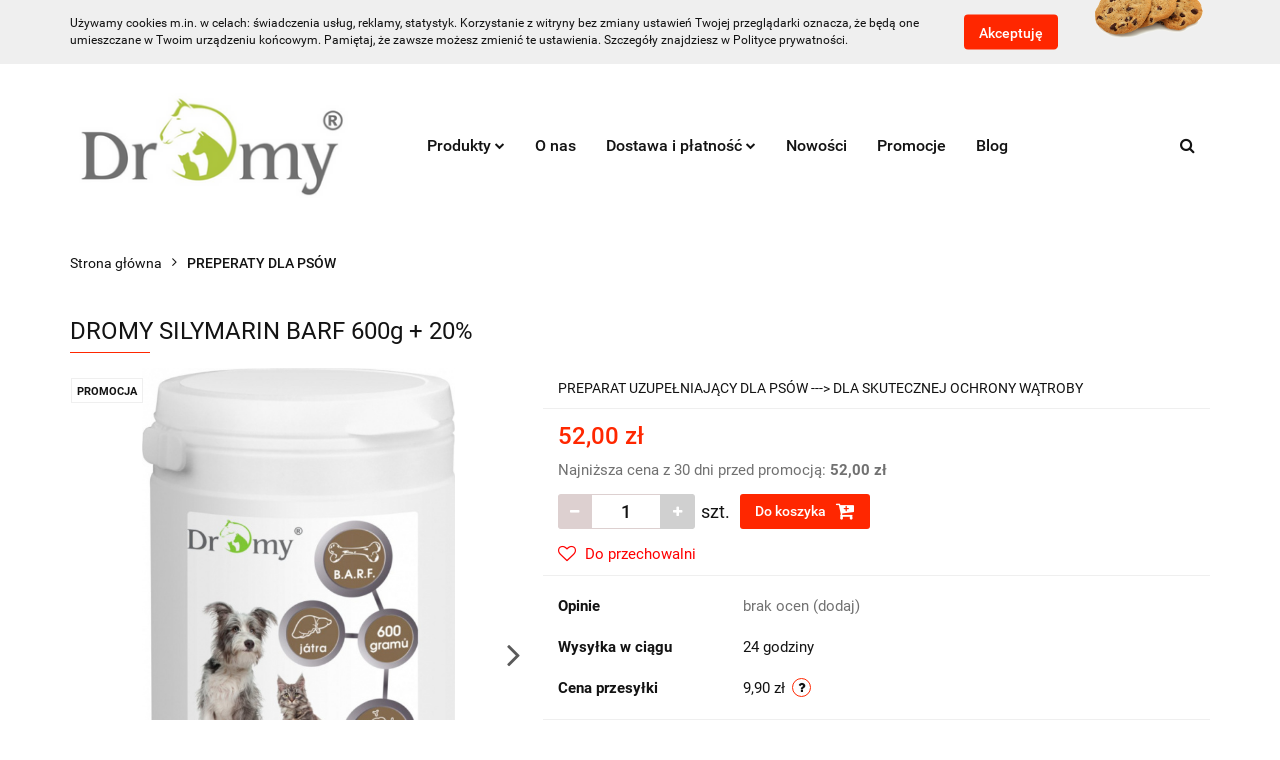

--- FILE ---
content_type: text/html; charset=utf-8
request_url: https://www.dromy.pl/DROMY-SILYMARIN-BARF-600g-20,p,102
body_size: 18207
content:
<!DOCTYPE html>
<html lang="pl" currency="PLN"  class=" ">
	<head>
		<meta http-equiv="Content-Type" content="text/html; charset=UTF-8" />
		<meta name="description" content="DROMY SILYMARIN BARF 600g + 20% PREPARAT UZUPEŁNIAJĄCY DLA PSÓW O DZIAŁANIU IMMUNOSTYMULUJĄCYM I CHRONIĄCYM WĄTROBĘ !!! PRODUKTY DROMY I PETVET NIE ZAWIERAJĄ ŻADNYCH SZTUCZNYCH DODATKÓW ANI KONSERWANTÓW !!! !!! PROMOCJA - 20% GRATIS !!!   Wątroba pełni je">
		<meta name="keywords" content="dodatki paszowe dla koni, suplementy dla koni, odżywki dla koni, msm dla koni, witaminy dla koni, zdrowie koni, zioła dla koni, syrop dla koni,witaminy dla psów, żywienie psów, barf, weterynaria, stawy, odżywki, suplementy dla psów, dla szczeniąt, prepara">
					<meta name="generator" content="Sky-Shop">
						<meta name="author" content="Dromy Polska - działa na oprogramowaniu sklepów internetowych Sky-Shop.pl">
		<meta name="viewport" content="width=device-width, initial-scale=1.0">
		<meta name="skin_id" content="universal">
		<meta property="og:title" content="DROMY - dromy.pl &gt; DROMY SILYMARIN BARF 600g + 20%">
		<meta property="og:description" content="DROMY SILYMARIN BARF 600g + 20% PREPARAT UZUPEŁNIAJĄCY DLA PSÓW O DZIAŁANIU IMMUNOSTYMULUJĄCYM I CHRONIĄCYM WĄTROBĘ !!! PRODUKTY DROMY I PETVET NIE ZAWIERAJĄ ŻADNYCH SZTUCZNYCH DODATKÓW ANI KONSERWANTÓW !!! !!! PROMOCJA - 20% GRATIS !!!   Wątroba pełni je">
					<meta property="og:image" content="https://www.dromy.pl/images/dromy/0-1000/DROMY-SILYMARIN-BARF-600-g-20_%5B778%5D_568.jpg">
			<meta property="og:image:type" content="image/jpeg">
			<meta property="og:image:width" content="568">
			<meta property="og:image:height" content="1038">
			<link rel="image_src" href="https://www.dromy.pl/images/dromy/0-1000/DROMY-SILYMARIN-BARF-600-g-20_%5B778%5D_568.jpg">
							<link rel="shortcut icon" href="/upload/dromy/favicon.ico">
									<link rel="next" href="https://www.dromy.pl/DROMY-SILYMARIN-BARF-600g-20,p,102/pa/2#scr">
							<link rel="canonical" href="https://www.dromy.pl/DROMY-SILYMARIN-BARF-600g-20,p,102">
						<title>DROMY - dromy.pl &gt; DROMY SILYMARIN BARF 600g + 20%</title>
		

				



<!-- edrone -->












		<script type="text/javascript">

			function imageLoaded(element, target = "prev") {
				let siblingElement;
				if (target === "prev") {
					siblingElement = element.previousElementSibling;
				} else if (target === "link") {
					siblingElement = element.parentElement.previousElementSibling;
				}
				if (siblingElement && (siblingElement.classList.contains("fa") || siblingElement.classList.contains("icon-refresh"))) {
					siblingElement.style.display = "none";
				}
			}
			</script>

        
		<link rel="stylesheet" href="/view/new/userContent/dromy/style.css?v=400">
		
		
		<script src="/view/new/scheme/public/_common/js/libs/promise/promise.min.js"></script>
		<script src="/view/new/scheme/public/_common/js/libs/jquery/jquery.min.js"></script>
		<script src="/view/new/scheme/public/_common/js/libs/angularjs/angularjs.min.js"></script>
	</head>
	<body 		  data-coupon-codes-active="1"
		  data-free-delivery-info-active="1"
		  data-generate-pdf-config="OFF"
		  data-hide-price="0"
		  data-is-user-logged-id="0"
		  data-loyalty-points-active="0"
		  data-cart-simple-info-quantity="0"
		  data-cart-simple-info-price="0,00 zł"
		  data-base="PLN"
		  data-used="PLN|zł"
		  data-rates="'PLN':1"
		  data-decimal-hide="0"
		  data-decimal=","
		  data-thousand=" "
		   data-js-hash="17a607a6aa"		  		  		  class="		  		  		  		  "
		  		  		  		  		  data-hurt-price-type=""
		  data-hurt-price-text=""
		  		  data-tax="23"
	>
		
		
		


<div id="aria-live" role="alert" aria-live="assertive" class="sr-only">&nbsp;</div>
<main class="skyshop-container" data-ng-app="SkyShopModule">
		

<div data-ng-controller="CartCtrl" data-ng-init="init({type: 'QUICK_CART', turnOffSales: 0})">
		
<md-sidenav ng-cloak md-component-id="mobile-cart" class="md-sidenav-right position-fixed" sidenav-swipe>
    <md-content layout-padding="">
        <div class="dropdown dropdown-quick-cart">
            
  <ul data-ng-if="data.cartSelected || data.hidePrice" class="quick-cart-products-wrapper products">
    <li data-ng-if="!data.cartSelected.items.length" class="quick-cart-empty-wrapper">
      <div class="quick-cart-empty-title">
        Koszyk jest pusty
      </div>
    </li>
    <li data-ng-if="data.cartSelected.items.length && item.type !== 'GRATIS_PRODUCT'" class="quick-cart-products__item" data-nosnippet data-ng-repeat="item in data.cartSelected.items track by item.id">
      <div class="container-fluid">
        <div class="row product">
          <div>
            <button data-ng-click="openProductPage(item.product)" data-ng-disabled="isApiPending">
              <img class="product-image"
                   data-ng-srcset="[{[item.product.photo.url]}] 125w"
                   sizes="(max-width: 1200px) 125px, 125px"
                   data-ng-src="[{[item.product.photo.url]}]"
                   alt="[{[item.product.name]}]"/>
            </button>
          </div>
          <div>
            <button data-ng-click="openProductPage(item.product)" data-ng-disabled="isApiPending">
              <span class="product-name" data-ng-bind="item.product.name"></span>
            </button>
            <span class="product-total">
            <span data-ng-bind="item.quantity"></span> x <span data-ng-bind-html="item.unitPriceSummary | priceFormat:''"></span>
          </span>
          </div>
          <div>
            <i class="close-shape"
               is-disabled="isApiPending"
               remove-list-item
               parent-selector-to-remove="'li'"
               collapse-animation="true"
               click="deleteCartItem(item.id)"></i>
          </div>
        </div>
      </div>
    </li>
  </ul>
  <div data-ng-if="data.cartSelected || data.hidePrice" class="quick-cart-products-actions">
    <div class="quick-cart-products-actions__summary">
      <div data-ng-if="cartFinalDiscountByFreeDelivery() || (data.cartFreeDelivery && data.cartFreeDelivery.status !== data.cartFreeDeliveryStatuses.NOT_AVAILABLE)" class="quick-cart-products-actions__summary-delivery">
        <div data-ng-if="!cartFinalDiscountByFreeDelivery()  && data.cartFreeDelivery.missingAmount > 0" class="summary-element cart-is-free-shipment">
          <span>Do bezpłatnej dostawy brakuje</span>
          <span data-ng-bind-html="data.cartFreeDelivery | priceFormat: ''">-,--</span>
        </div>
        <div data-ng-if="cartFinalDiscountByFreeDelivery() || data.cartFreeDelivery.missingAmount <= 0" class="summary-element free-shipment-wrapper">
          <i class="fa fa-truck"></i>
          <span class="value-upper free-shipment-info">Darmowa dostawa!</span>
        </div>
        <div>
        </div>
      </div>

      <div class="quick-cart-products-actions__summary-total-price">
        <span>Suma </span>
        <span data-ng-if="!data.hidePrice" class="value" data-ng-bind-html="data.cartSelected.priceSummary | priceFormat:'':true">0,00 zł</span>
        <span data-ng-if="data.hidePrice" class="hide-price-text"></span>
      </div>
            <div class="quick-cart-products-actions__summary-discount-info" data-ng-if="data.cartSelected.priceSummary.final.gross != data.cartSelected.priceSummary.base.gross">
        <small>Cena uwzględnia rabaty</small>
      </div>
    </div>
    <button data-ng-disabled="isApiPending" type="button" class="btn btn-primary btn-block" data-ng-click="goToCart()">
      Realizuj zamówienie
    </button>
  </div>
  <!--googleon: all-->
        </div>
    </md-content>
</md-sidenav>	<header id="header" class="mod-header-4 ">
		
<section class="cookies hidden ">
  <div class="container">
    <div class="row">
      <div class="col-xs-8">
        <span>Używamy cookies m.in. w celach: świadczenia usług, reklamy, statystyk. Korzystanie z witryny bez zmiany ustawień Twojej przeglądarki oznacza, że będą one umieszczane w Twoim urządzeniu końcowym. Pamiętaj, że zawsze możesz zmienić te ustawienia. Szczegóły znajdziesz w Polityce prywatności.</span>
      </div>
      <div class="col-xs-4">
        <button type="button" class="btn btn-primary core_acceptCookies">Akceptuję</button>
        <div class="cookie-bg-block" style="background-image: url('/view/new/scheme/public/_common/img/cookies.png')"></div>
      </div>
    </div>
  </div>
</section>
		
<section class="mobile-search">
  <span class="title">Szukaj</span>
  <i class="close-shape"></i>
    <form method="GET" action="/category/#top">
      <div class="row">
        <div class="mobile-search-input-wrapper clearbox">
          <input class="input-field " type="text" name="q" product-per-page="4" value="" placeholder="wyszukaj w sklepie..." autocomplete="off"  />
          <i class="clearbox_button"></i>
                  </div>
        <div class="mobile-search-btn-wrapper">
          <input type="submit" value="Szukaj" class="btn btn-primary btn-block">
        </div>
      </div>
          </form>
</section>
	<div class="header_inner_wrapper">
		
		<section class="top_bar">
			<div class="sky-container">
				<div class="top_bar_inner_wrapper">
					<div class="top_bar_item left">
						
<div class="top_bar_item_list_wrapper">
  <ul class="top_bar_item_list">
        <li data-type="email" class="top_bar_item_list_item hidden-on-mobile" id="top_bar_item_list_item_email">
                  <a href="mailto:dromy@dromy.pl">
            <div class="top_bar_item_list_item_icon" id="top_bar_item_list_item_email_icon">
              <span class="helper-icon">
                <i class="fa fa-at"></i>
              </span>
            </div>
            <span class="helper-text">
              dromy@dromy.pl
            </span>
          </a>
                  </li>
              <li data-type="phone" class="top_bar_item_list_item hidden-on-mobile" id="top_bar_item_list_item_phone">
                      <a href="tel:793172255">
              <div class="top_bar_item_list_item_icon" id="top_bar_item_list_item_phone_icon">
                <span class="helper-icon">
                  <i class="fa fa-phone"></i>
                </span>
              </div>
              <span class="helper-text">
                793172255
              </span>
            </a>
                </li>
                      <li data-type="social-sm_facebook" class="top_bar_item_list_item top_bar_item_list_item_social_media hidden-on-mobile" ng-non-bindable>
            <a href="https://www.facebook.com/DromyPolska" rel="nofollow" target="_blank">
                <div class="top_bar_item_list_item_social_media">
                                    <span class="top_bar_item_list_item_social_media_icon" id="top_bar_item_list_item_social_media_icon_fb">
                    <i class="fa fa-facebook"></i>
                  </span>
                                  </div>
            </a>
        </li>
                                                                                                                                            <li id="mobile-open-contact" class="top_bar_item_list_item top_bar_item_list_item_contact hidden-on-desktop">
          <a href="#">
            <div class="top_bar_item_list_item_item_social_envelope_icon">
              <span class="helper-icon">
                <i class="fa fa-envelope"></i>
              </span>
              <span class="helper-arrow">
                <i class="fa fa-chevron-down"></i>
              </span>
            </div>
          </a>
      </li>
      </ul>
</div>					</div>
					<div class="top_bar_item right">
						
<div class="top_bar_item_list_wrapper">
    <ul class="top_bar_item_list">
                        <li class="top_bar_item_list_item user-menu">
            
  <div class="header_top_bar_social_user_icon">
    <span class="helper-icon">
      <i class="fa fa-user"></i>
    </span>
          <span class="hidden-on-mobile">
        Strefa klienta
      </span>
      <span class="helper-arrow">
        <i class="fa fa-chevron-down"></i>      </span> 
  </div>
  <div class="dropdown">
    <ul>
      <li>
        <a href="/login/">Zaloguj się</a>
      </li>
      <li>
        <a href="/register/">Zarejestruj się</a>
      </li>
            <li>
        <a href="/ticket/add/" rel="nofollow">Dodaj zgłoszenie</a>
      </li>
          </ul>
  </div>
        </li>
                    <li cy-data="headerCart" data-ng-click="openMobileCart($event)" data-ng-mouseenter="loadMobileCart()" class="top_bar_item_list_item quick-cart ">
                <div class="top_bar_item_list_item_cart_icon">
                    <span class="helper-icon">
                        <i class="fa fa-shopping-basket"></i>
                    </span>
                    <span class="helper-text">
                        Koszyk
                    </span>
                    <span class="helper-text-amount">
                        <span class="helper-cart-left-bracket">(</span>
                        <span data-ng-bind="data.cartAmount">0</span>
                        <span class="helper-cart-right-bracket">)</span>
                    </span>
                    <span class="helper-arrow">
                        <i class="fa fa-chevron-down"></i>
                    </span>
                </div>
                                <div data-ng-if="data.initCartAmount" class="dropdown dropdown-quick-cart">
                    
  <ul data-ng-if="data.cartSelected || data.hidePrice" class="quick-cart-products-wrapper products">
    <li data-ng-if="!data.cartSelected.items.length" class="quick-cart-empty-wrapper">
      <div class="quick-cart-empty-title">
        Koszyk jest pusty
      </div>
    </li>
    <li data-ng-if="data.cartSelected.items.length && item.type !== 'GRATIS_PRODUCT'" class="quick-cart-products__item" data-nosnippet data-ng-repeat="item in data.cartSelected.items track by item.id">
      <div class="container-fluid">
        <div class="row product">
          <div>
            <button data-ng-click="openProductPage(item.product)" data-ng-disabled="isApiPending">
              <img class="product-image"
                   data-ng-srcset="[{[item.product.photo.url]}] 125w"
                   sizes="(max-width: 1200px) 125px, 125px"
                   data-ng-src="[{[item.product.photo.url]}]"
                   alt="[{[item.product.name]}]"/>
            </button>
          </div>
          <div>
            <button data-ng-click="openProductPage(item.product)" data-ng-disabled="isApiPending">
              <span class="product-name" data-ng-bind="item.product.name"></span>
            </button>
            <span class="product-total">
            <span data-ng-bind="item.quantity"></span> x <span data-ng-bind-html="item.unitPriceSummary | priceFormat:''"></span>
          </span>
          </div>
          <div>
            <i class="close-shape"
               is-disabled="isApiPending"
               remove-list-item
               parent-selector-to-remove="'li'"
               collapse-animation="true"
               click="deleteCartItem(item.id)"></i>
          </div>
        </div>
      </div>
    </li>
  </ul>
  <div data-ng-if="data.cartSelected || data.hidePrice" class="quick-cart-products-actions">
    <div class="quick-cart-products-actions__summary">
      <div data-ng-if="cartFinalDiscountByFreeDelivery() || (data.cartFreeDelivery && data.cartFreeDelivery.status !== data.cartFreeDeliveryStatuses.NOT_AVAILABLE)" class="quick-cart-products-actions__summary-delivery">
        <div data-ng-if="!cartFinalDiscountByFreeDelivery()  && data.cartFreeDelivery.missingAmount > 0" class="summary-element cart-is-free-shipment">
          <span>Do bezpłatnej dostawy brakuje</span>
          <span data-ng-bind-html="data.cartFreeDelivery | priceFormat: ''">-,--</span>
        </div>
        <div data-ng-if="cartFinalDiscountByFreeDelivery() || data.cartFreeDelivery.missingAmount <= 0" class="summary-element free-shipment-wrapper">
          <i class="fa fa-truck"></i>
          <span class="value-upper free-shipment-info">Darmowa dostawa!</span>
        </div>
        <div>
        </div>
      </div>

      <div class="quick-cart-products-actions__summary-total-price">
        <span>Suma </span>
        <span data-ng-if="!data.hidePrice" class="value" data-ng-bind-html="data.cartSelected.priceSummary | priceFormat:'':true">0,00 zł</span>
        <span data-ng-if="data.hidePrice" class="hide-price-text"></span>
      </div>
            <div class="quick-cart-products-actions__summary-discount-info" data-ng-if="data.cartSelected.priceSummary.final.gross != data.cartSelected.priceSummary.base.gross">
        <small>Cena uwzględnia rabaty</small>
      </div>
    </div>
    <button data-ng-disabled="isApiPending" type="button" class="btn btn-primary btn-block" data-ng-click="goToCart()">
      Realizuj zamówienie
    </button>
  </div>
  <!--googleon: all-->
                </div>
                            </li>
            </ul>
</div>
					</div>
				</div>
			</div>
		</section>
		<section class="header_middle_content">
			<div class="sky-container">
				<div class="header_middle_content_inner_wrapper">
					<a href="/" class="header_middle_content_logo">
						<img src="/upload/dromy/logos//Projekt-bez-tytulu-3-.png" data-src-old-browser="" alt=" Dromy Polska " />
					</a>
					<ul class="mobile-actions">
						<li id="mobile-open-search">
							<i class="fa fa-search"></i>
						</li>
						<li id="mobile-open-menu">
							<i class="fa fa-bars"></i>
						</li>
					</ul>
					<div class="header_middle_content_menu">
						<section class="menu menu-calculate smart-menu" data-action="inline">
							<ul class="header_middle_content_menu_list">
								
    <li class="header_bottom_content_list_item full-width ">
              <a class="header_bottom_content_list_item_anchor">
              Produkty
        <span class="helper-arrow">
          <i class="fa fa-chevron-down"></i>
        </span>
      </a>
      <div class="dropdown">
        <div class="row">
                                    <div class="col-xs-12 col-sm-4 col-md-3">
                <div class="cat-title more">
                  <a href="/PREPARATY-DLA-KONI,c,1">PREPARATY DLA KONI</a>
                </div>
                                  <ul class="header_bottom_content_list_dropdown">
                                          <li class="header_bottom_content_list_dropdown_item">
                        <a href="/APARAT-RUCHU,c,5">APARAT RUCHU</a>
                      </li>
                                          <li class="header_bottom_content_list_dropdown_item">
                        <a href="/UKLAD-ODDECHOWY,c,8">UKŁAD ODDECHOWY</a>
                      </li>
                                          <li class="header_bottom_content_list_dropdown_item">
                        <a href="/ODPORNOSC,c,11">ODPORNOŚĆ</a>
                      </li>
                                          <li class="header_bottom_content_list_dropdown_item">
                        <a href="/SKORA-SIERSC-KOPYTA,c,9">SKÓRA, SIERŚĆ, KOPYTA</a>
                      </li>
                                          <li class="header_bottom_content_list_dropdown_item">
                        <a href="/TRAWIENIE,c,6">TRAWIENIE</a>
                      </li>
                                          <li class="header_bottom_content_list_dropdown_item">
                        <a href="/UKLAD-MIESNIOWY,c,10">UKŁAD MIĘŚNIOWY</a>
                      </li>
                                          <li class="header_bottom_content_list_dropdown_item">
                        <a href="/WITAMINY-I-MINERALY,c,12">WITAMINY I MINERAŁY</a>
                      </li>
                                          <li class="header_bottom_content_list_dropdown_item">
                        <a href="/UKLAD-NERWOWY,c,3">UKŁAD NERWOWY</a>
                      </li>
                                          <li class="header_bottom_content_list_dropdown_item">
                        <a href="/OLEJE-I-SYROPY-ZIOLOWE,c,13">OLEJE I SYROPY ZIOŁOWE</a>
                      </li>
                                          <li class="header_bottom_content_list_dropdown_item">
                        <a href="/GRANULATY-ZIOLOWE-c65">GRANULATY ZIOŁOWE</a>
                      </li>
                                      </ul>
                              </div>
                          <div class="col-xs-12 col-sm-4 col-md-3">
                <div class="cat-title ">
                  <a href="/KOSMETYKI,c,2">KOSMETYKI</a>
                </div>
                              </div>
                          <div class="col-xs-12 col-sm-4 col-md-3">
                <div class="cat-title more">
                  <a href="/PREPERATY-DLA-PSOW,c,7">PREPERATY DLA PSÓW</a>
                </div>
                                  <ul class="header_bottom_content_list_dropdown">
                                          <li class="header_bottom_content_list_dropdown_item">
                        <a href="/APARAT-RUCHU,c,16">APARAT RUCHU</a>
                      </li>
                                          <li class="header_bottom_content_list_dropdown_item">
                        <a href="/SUPLEMENTY-BARF-c22">SUPLEMENTY BARF</a>
                      </li>
                                          <li class="header_bottom_content_list_dropdown_item">
                        <a href="/OLEJE-NATURALNE,c,19">OLEJE NATURALNE</a>
                      </li>
                                          <li class="header_bottom_content_list_dropdown_item">
                        <a href="/ODPORNOSC,c,21">ODPORNOŚĆ</a>
                      </li>
                                          <li class="header_bottom_content_list_dropdown_item">
                        <a href="/SIERSC-I-SKORA,c,18">SIERŚĆ I SKÓRA</a>
                      </li>
                                          <li class="header_bottom_content_list_dropdown_item">
                        <a href="/UKLAD-NERWOWY,c,20">UKŁAD NERWOWY</a>
                      </li>
                                          <li class="header_bottom_content_list_dropdown_item">
                        <a href="/SPORT-WYCZYN-c62">SPORT, WYCZYN</a>
                      </li>
                                          <li class="header_bottom_content_list_dropdown_item">
                        <a href="/TRAWIENIE,c,17">TRAWIENIE</a>
                      </li>
                                          <li class="header_bottom_content_list_dropdown_item">
                        <a href="/DLA-SENIOROW-c60">DLA SENIORÓW</a>
                      </li>
                                          <li class="header_bottom_content_list_dropdown_item">
                        <a href="/DLA-SZCZENIAT-c24">DLA SZCZENIĄT</a>
                      </li>
                                      </ul>
                              </div>
                              </div>
      </div>
    </li>
        
        <li class="header_bottom_content_list_dropdown_item">
      <a class="header_bottom_content_list_item_anchor" href="/news/n/200/O-nas">
        O nas
      </a>
    </li>
    
      <li class="header_bottom_content_list_item single-category ">
              <a class="header_bottom_content_list_item_anchor" href="#">
              Dostawa i płatność
        <span class="helper-arrow">
          <i class="fa fa-chevron-down"></i>
        </span>
      </a>
      <div class="dropdown">
        <div class="row">
          <div class="col-xs-12">
            <ul>
                              <li>
                                      <a href="/news/n/42/Metody-platnosci">Metody płatności</a>
                                  </li>
                              <li>
                                      <a href="/news/n/41/Koszty-dostawy">Koszty dostawy</a>
                                  </li>
                              <li>
                                      <a href="/news/n/202/Darmowa-wysylka">Darmowa wysyłka</a>
                                  </li>
                          </ul>
          </div>
        </div>
      </div>
    </li>
      
          <li class="header_bottom_content_list_dropdown_item">
      <a class="header_bottom_content_list_item_anchor" href="/category/c/new" >
        Nowości
      </a>
    </li>
  
          <li class="header_bottom_content_list_dropdown_item">
      <a class="header_bottom_content_list_item_anchor" href="/category/c/promotion" >
        Promocje
      </a>
    </li>
  
          <li class="header_bottom_content_list_dropdown_item">
      <a class="header_bottom_content_list_item_anchor" href="/blog" >
        Blog
      </a>
    </li>
  
								<li class="hamburger ">
									<a href="#">
										<i class="fa fa-bars"></i>
									</a>
									<div class="dropdown">
										<div class="row">
											<div class="col-xs-12 smart-menu">
												<ul class="hambureger-elements"></ul>
											</div>
										</div>
									</div>
								</li>
							</ul>
						</section>
					</div>
					<section class="header_middle_content_search menu">
						<div class="header_middle_content_search_inner_wrapper">
							<div class="search">
								<a href="#">
									<i class="fa fa-search"></i>
								</a>
								
<div class="search_dropdown dropdown">
    <form method="GET" action="/category/#top">
        <div class="search_dropdown_inner_wrapper search-input">
            <div class="search_dropdown_input_wrapper">
                <input
                        cy-data="headerSearch"                        class="input-field " type="text" name="q" value="" placeholder="wyszukaj w sklepie..." autocomplete="off" />
                            </div>
            <div class="search_dropdown_button_wrapper">
                <input type="submit" value="Szukaj" class="btn btn-primary btn-block">
            </div>
        </div>
            </form>
</div>
							</div>
						</div>
					</section>
				</div>
			</div>
		</section>
		<section id="sticky-header" data-sticky="no">
			<div class="sky-container">
				
<div class="sticky-header__wrapper">
    <a href="/" class="sticky-header_content__logo">
        <img src="/upload/dromy/logos//Projekt-bez-tytulu-3-.png" data-src-old-browser="" alt=" Dromy Polska " />
    </a>
    <section class="sticky-header_content__menu smart-menu" data-action="inline">
         <ul class="sticky-header_content__menu_list">
            
    <li class="header_bottom_content_list_item full-width ">
              <a class="header_bottom_content_list_item_anchor">
              Produkty
        <span class="helper-arrow">
          <i class="fa fa-chevron-down"></i>
        </span>
      </a>
      <div class="dropdown">
        <div class="row">
                                    <div class="col-xs-12 col-sm-4 col-md-3">
                <div class="cat-title more">
                  <a href="/PREPARATY-DLA-KONI,c,1">PREPARATY DLA KONI</a>
                </div>
                                  <ul class="header_bottom_content_list_dropdown">
                                          <li class="header_bottom_content_list_dropdown_item">
                        <a href="/APARAT-RUCHU,c,5">APARAT RUCHU</a>
                      </li>
                                          <li class="header_bottom_content_list_dropdown_item">
                        <a href="/UKLAD-ODDECHOWY,c,8">UKŁAD ODDECHOWY</a>
                      </li>
                                          <li class="header_bottom_content_list_dropdown_item">
                        <a href="/ODPORNOSC,c,11">ODPORNOŚĆ</a>
                      </li>
                                          <li class="header_bottom_content_list_dropdown_item">
                        <a href="/SKORA-SIERSC-KOPYTA,c,9">SKÓRA, SIERŚĆ, KOPYTA</a>
                      </li>
                                          <li class="header_bottom_content_list_dropdown_item">
                        <a href="/TRAWIENIE,c,6">TRAWIENIE</a>
                      </li>
                                          <li class="header_bottom_content_list_dropdown_item">
                        <a href="/UKLAD-MIESNIOWY,c,10">UKŁAD MIĘŚNIOWY</a>
                      </li>
                                          <li class="header_bottom_content_list_dropdown_item">
                        <a href="/WITAMINY-I-MINERALY,c,12">WITAMINY I MINERAŁY</a>
                      </li>
                                          <li class="header_bottom_content_list_dropdown_item">
                        <a href="/UKLAD-NERWOWY,c,3">UKŁAD NERWOWY</a>
                      </li>
                                          <li class="header_bottom_content_list_dropdown_item">
                        <a href="/OLEJE-I-SYROPY-ZIOLOWE,c,13">OLEJE I SYROPY ZIOŁOWE</a>
                      </li>
                                          <li class="header_bottom_content_list_dropdown_item">
                        <a href="/GRANULATY-ZIOLOWE-c65">GRANULATY ZIOŁOWE</a>
                      </li>
                                      </ul>
                              </div>
                          <div class="col-xs-12 col-sm-4 col-md-3">
                <div class="cat-title ">
                  <a href="/KOSMETYKI,c,2">KOSMETYKI</a>
                </div>
                              </div>
                          <div class="col-xs-12 col-sm-4 col-md-3">
                <div class="cat-title more">
                  <a href="/PREPERATY-DLA-PSOW,c,7">PREPERATY DLA PSÓW</a>
                </div>
                                  <ul class="header_bottom_content_list_dropdown">
                                          <li class="header_bottom_content_list_dropdown_item">
                        <a href="/APARAT-RUCHU,c,16">APARAT RUCHU</a>
                      </li>
                                          <li class="header_bottom_content_list_dropdown_item">
                        <a href="/SUPLEMENTY-BARF-c22">SUPLEMENTY BARF</a>
                      </li>
                                          <li class="header_bottom_content_list_dropdown_item">
                        <a href="/OLEJE-NATURALNE,c,19">OLEJE NATURALNE</a>
                      </li>
                                          <li class="header_bottom_content_list_dropdown_item">
                        <a href="/ODPORNOSC,c,21">ODPORNOŚĆ</a>
                      </li>
                                          <li class="header_bottom_content_list_dropdown_item">
                        <a href="/SIERSC-I-SKORA,c,18">SIERŚĆ I SKÓRA</a>
                      </li>
                                          <li class="header_bottom_content_list_dropdown_item">
                        <a href="/UKLAD-NERWOWY,c,20">UKŁAD NERWOWY</a>
                      </li>
                                          <li class="header_bottom_content_list_dropdown_item">
                        <a href="/SPORT-WYCZYN-c62">SPORT, WYCZYN</a>
                      </li>
                                          <li class="header_bottom_content_list_dropdown_item">
                        <a href="/TRAWIENIE,c,17">TRAWIENIE</a>
                      </li>
                                          <li class="header_bottom_content_list_dropdown_item">
                        <a href="/DLA-SENIOROW-c60">DLA SENIORÓW</a>
                      </li>
                                          <li class="header_bottom_content_list_dropdown_item">
                        <a href="/DLA-SZCZENIAT-c24">DLA SZCZENIĄT</a>
                      </li>
                                      </ul>
                              </div>
                              </div>
      </div>
    </li>
        
        <li class="header_bottom_content_list_dropdown_item">
      <a class="header_bottom_content_list_item_anchor" href="/news/n/200/O-nas">
        O nas
      </a>
    </li>
    
      <li class="header_bottom_content_list_item single-category ">
              <a class="header_bottom_content_list_item_anchor" href="#">
              Dostawa i płatność
        <span class="helper-arrow">
          <i class="fa fa-chevron-down"></i>
        </span>
      </a>
      <div class="dropdown">
        <div class="row">
          <div class="col-xs-12">
            <ul>
                              <li>
                                      <a href="/news/n/42/Metody-platnosci">Metody płatności</a>
                                  </li>
                              <li>
                                      <a href="/news/n/41/Koszty-dostawy">Koszty dostawy</a>
                                  </li>
                              <li>
                                      <a href="/news/n/202/Darmowa-wysylka">Darmowa wysyłka</a>
                                  </li>
                          </ul>
          </div>
        </div>
      </div>
    </li>
      
          <li class="header_bottom_content_list_dropdown_item">
      <a class="header_bottom_content_list_item_anchor" href="/category/c/new" >
        Nowości
      </a>
    </li>
  
          <li class="header_bottom_content_list_dropdown_item">
      <a class="header_bottom_content_list_item_anchor" href="/category/c/promotion" >
        Promocje
      </a>
    </li>
  
          <li class="header_bottom_content_list_dropdown_item">
      <a class="header_bottom_content_list_item_anchor" href="/blog" >
        Blog
      </a>
    </li>
  
             <li class="hamburger  sticky-hamburger">
                                        <a href="#">
                                            <i class="fa fa-bars"></i>
                                        </a>
                                        <div class="dropdown">
                                            <div class="row">
                                                <div class="col-xs-12 smart-menu">
                                                    <ul class="hambureger-elements"></ul>
                                                </div>
                                            </div>
                                        </div>
                                    </li>
         </ul>
    </section>
    <section class="sticky-header_content__nav">
        
<div class="inline_nav">
    <ul class="inline_nav_list">
        <li class="inline_nav_list_item search">
            <span class="helper-icon">
                <i class="fa fa-search"></i>
            </span>
            
<div class="search_dropdown dropdown">
    <form method="GET" action="/category/#top">
        <div class="search_dropdown_inner_wrapper search-input">
            <div class="search_dropdown_input_wrapper">
                <input
                                                class="input-field " type="text" name="q" value="" placeholder="wyszukaj w sklepie..." autocomplete="off">
                            </div>
            <div class="search_dropdown_button_wrapper">
                <input type="submit" value="Szukaj" class="btn btn-primary btn-block">
            </div>
        </div>
            </form>
</div>
                    </li>
                        <li class="inline_nav_list_item">
            
  <div class="header_top_bar_social_user_icon">
    <span class="helper-icon">
      <i class="fa fa-user"></i>
    </span>
          </span> 
  </div>
  <div class="dropdown">
    <ul>
      <li>
        <a href="/login/">Zaloguj się</a>
      </li>
      <li>
        <a href="/register/">Zarejestruj się</a>
      </li>
            <li>
        <a href="/ticket/add/" rel="nofollow">Dodaj zgłoszenie</a>
      </li>
          </ul>
  </div>
        </li>
                <li ng-cloak class="inline_nav_list_item quick-cart">
            <span class="helper-icon">
                <i class="fa fa-shopping-basket"></i>
            </span>
                        <div data-ng-if="data.initCartAmount" class="dropdown dropdown-quick-cart">
                
  <ul data-ng-if="data.cartSelected || data.hidePrice" class="quick-cart-products-wrapper products">
    <li data-ng-if="!data.cartSelected.items.length" class="quick-cart-empty-wrapper">
      <div class="quick-cart-empty-title">
        Koszyk jest pusty
      </div>
    </li>
    <li data-ng-if="data.cartSelected.items.length && item.type !== 'GRATIS_PRODUCT'" class="quick-cart-products__item" data-nosnippet data-ng-repeat="item in data.cartSelected.items track by item.id">
      <div class="container-fluid">
        <div class="row product">
          <div>
            <button data-ng-click="openProductPage(item.product)" data-ng-disabled="isApiPending">
              <img class="product-image"
                   data-ng-srcset="[{[item.product.photo.url]}] 125w"
                   sizes="(max-width: 1200px) 125px, 125px"
                   data-ng-src="[{[item.product.photo.url]}]"
                   alt="[{[item.product.name]}]"/>
            </button>
          </div>
          <div>
            <button data-ng-click="openProductPage(item.product)" data-ng-disabled="isApiPending">
              <span class="product-name" data-ng-bind="item.product.name"></span>
            </button>
            <span class="product-total">
            <span data-ng-bind="item.quantity"></span> x <span data-ng-bind-html="item.unitPriceSummary | priceFormat:''"></span>
          </span>
          </div>
          <div>
            <i class="close-shape"
               is-disabled="isApiPending"
               remove-list-item
               parent-selector-to-remove="'li'"
               collapse-animation="true"
               click="deleteCartItem(item.id)"></i>
          </div>
        </div>
      </div>
    </li>
  </ul>
  <div data-ng-if="data.cartSelected || data.hidePrice" class="quick-cart-products-actions">
    <div class="quick-cart-products-actions__summary">
      <div data-ng-if="cartFinalDiscountByFreeDelivery() || (data.cartFreeDelivery && data.cartFreeDelivery.status !== data.cartFreeDeliveryStatuses.NOT_AVAILABLE)" class="quick-cart-products-actions__summary-delivery">
        <div data-ng-if="!cartFinalDiscountByFreeDelivery()  && data.cartFreeDelivery.missingAmount > 0" class="summary-element cart-is-free-shipment">
          <span>Do bezpłatnej dostawy brakuje</span>
          <span data-ng-bind-html="data.cartFreeDelivery | priceFormat: ''">-,--</span>
        </div>
        <div data-ng-if="cartFinalDiscountByFreeDelivery() || data.cartFreeDelivery.missingAmount <= 0" class="summary-element free-shipment-wrapper">
          <i class="fa fa-truck"></i>
          <span class="value-upper free-shipment-info">Darmowa dostawa!</span>
        </div>
        <div>
        </div>
      </div>

      <div class="quick-cart-products-actions__summary-total-price">
        <span>Suma </span>
        <span data-ng-if="!data.hidePrice" class="value" data-ng-bind-html="data.cartSelected.priceSummary | priceFormat:'':true">0,00 zł</span>
        <span data-ng-if="data.hidePrice" class="hide-price-text"></span>
      </div>
            <div class="quick-cart-products-actions__summary-discount-info" data-ng-if="data.cartSelected.priceSummary.final.gross != data.cartSelected.priceSummary.base.gross">
        <small>Cena uwzględnia rabaty</small>
      </div>
    </div>
    <button data-ng-disabled="isApiPending" type="button" class="btn btn-primary btn-block" data-ng-click="goToCart()">
      Realizuj zamówienie
    </button>
  </div>
  <!--googleon: all-->
            </div>
                    </li>
            </ul>
</div>
    </section>
</div>

			</div>
		</section>
	</div>
</header>
</div>
		

  <section class="breadcrumbs breadcrumbs--mobile-hidden mod-breadcrumbs-5">
    <div class="breadcrumbs-outer full-width">
      <div class="container-fluid">
        <div class="breadcrumbs-wrapper">
          <ul>
                          <li>
                                  <a href="/">
                                <span>
                  Strona główna
                </span>
                                  </a>
                              </li>
                          <li>
                                  <a href="/PREPERATY-DLA-PSOW,c,7">
                                <span>
                  PREPERATY DLA PSÓW
                </span>
                                  </a>
                              </li>
                      </ul>
        </div>
      </div>
    </div>
    
<script type="application/ld+json">
  {
    "@context": "http://schema.org",
    "@type": "BreadcrumbList",
    "itemListElement": [
            {
        "@type": "ListItem",
        "position": 1,
        "item": {
          "@id": "/",
          "name": "Strona główna"
        }
      }
                  ,{
        "@type": "ListItem",
        "position": 2,
        "item": {
          "@id": "/PREPERATY-DLA-PSOW,c,7",
          "name": "PREPERATY DLA PSÓW"
        }
      }
                ]
  }
</script>
  </section>
		

<section class="product-card mod-product-card-1">
  <div class="container-fluid core_loadCard">
    <div class="row">
      <div class="col-md-12">
        <section class="heading inside to-left">
          <ul>
            <li>
              <h1 class="title">DROMY SILYMARIN BARF 600g + 20%</h1>
            </li>
          </ul>
        </section>
        <div class="row">
          <div class="col-xxs col-sm-5 col-md-5">
            
<section class="product-gallery">
      <div class="product-labels">
              <div class="label-promotion">Promocja</div>
          </div>
    <div class="carousel product-img">
          <div class="item">
        <i class="fa fa-refresh fa-spin fa-3x fa-fw"></i>
        <img srcset="/images/dromy/0-1000/DROMY-SILYMARIN-BARF-600-g-20_%5B778%5D_480.jpg 480w, /images/dromy/0-1000/DROMY-SILYMARIN-BARF-600-g-20_%5B778%5D_780.jpg 780w" sizes="(max-width: 767px) 780px, 480px" src="/images/dromy/0-1000/DROMY-SILYMARIN-BARF-600-g-20_%5B778%5D_480.jpg" alt="DROMY SILYMARIN BARF 600g + 20%" title="DROMY SILYMARIN BARF 600g + 20%" class="vertical"" />
              </div>
          <div class="item">
        <i class="fa fa-refresh fa-spin fa-3x fa-fw"></i>
        <img srcset="/images/dromy/0-1000/PETVET-SYLIMARIN-BARF-600-g-20_%5B697%5D_480.jpg 480w, /images/dromy/0-1000/PETVET-SYLIMARIN-BARF-600-g-20_%5B697%5D_780.jpg 780w" sizes="(max-width: 767px) 780px, 480px" data-src="/images/dromy/0-1000/PETVET-SYLIMARIN-BARF-600-g-20_%5B697%5D_480.jpg" alt="DROMY SILYMARIN BARF 600g + 20%" title="DROMY SILYMARIN BARF 600g + 20%" class="owl-lazy horizontal"" />
              </div>
          <div class="item">
        <i class="fa fa-refresh fa-spin fa-3x fa-fw"></i>
        <img srcset="/images/dromy/0-1000/PETVET-SYLIMARIN-BARF-600-g-20_%5B699%5D_480.jpg 480w, /images/dromy/0-1000/PETVET-SYLIMARIN-BARF-600-g-20_%5B699%5D_780.jpg 780w" sizes="(max-width: 767px) 780px, 480px" data-src="/images/dromy/0-1000/PETVET-SYLIMARIN-BARF-600-g-20_%5B699%5D_480.jpg" alt="DROMY SILYMARIN BARF 600g + 20%" title="DROMY SILYMARIN BARF 600g + 20%" class="owl-lazy horizontal"" />
              </div>
      </div>
      <div class="carousel product-slideshow">
              <div class="item" data-id="778">
          <img src="/images/dromy/0-1000/DROMY-SILYMARIN-BARF-600-g-20_%5B778%5D_125.jpg" alt="DROMY SILYMARIN BARF 600g + 20%" title="DROMY SILYMARIN BARF 600g + 20%" class="vertical">
        </div>
              <div class="item" data-id="697">
          <img src="/images/dromy/0-1000/PETVET-SYLIMARIN-BARF-600-g-20_%5B697%5D_125.jpg" alt="DROMY SILYMARIN BARF 600g + 20%" title="DROMY SILYMARIN BARF 600g + 20%" class="horizontal">
        </div>
              <div class="item" data-id="699">
          <img src="/images/dromy/0-1000/PETVET-SYLIMARIN-BARF-600-g-20_%5B699%5D_125.jpg" alt="DROMY SILYMARIN BARF 600g + 20%" title="DROMY SILYMARIN BARF 600g + 20%" class="horizontal">
        </div>
          </div>
    <div id="product-full-gallery">
    <div class="preview">
      <div class="carousel full-product-img">
        <div class="item"></div>
      </div>
    </div>
    <div class="menu">
      <div class="close">
        <i class="close-shape"></i>
      </div>
      <div class="carousel full-product-slideshow">
        <div class="item"></div>
      </div>
    </div>
    <div class="product">
      <span></span>
    </div>
  </div>
  <div id="product-single-image">
    <div class="preview">
      <div class="carousel full-product-single-img">
      </div>
    </div>
    <div class="close-panel">
      <div class="close">
        <i class="close-shape"></i>
      </div>
    </div>
  </div>

</section>
          </div>
          <div class="col-xxs col-sm-7 col-md-7">
            
<section class="product-informations" data-id="102">
  <div class="row">
    <div class="col-xs-6">
      <div class="pull-left">

        <div data-parameter-display="1 "class="hidden" data-parameter-default-value="" data-parameter-value="symbol">
            <span class="product-symbol">Symbol:
              <strong data-display-selector></strong>
            </span>
        </div>
      </div>
    </div>
    <div class="col-xs-6">
      <div class="pull-right">
              </div>
    </div>
        <div class="col-xs-12">
      <p class="product-short-description">
        PREPARAT UZUPEŁNIAJĄCY DLA PSÓW ---&gt; DLA SKUTECZNEJ OCHRONY WĄTROBY
      </p>
    </div>
      </div>
  
  
  <div class="row">
    <div class="col-xs-12">
            <div class="product-price">
                          
                          
        <span class="price-special">
            <span class="core_priceFormat core_cardPriceSpecial" data-price="52.00" data-price-default="52.00" data-tax="8" data-price-type="|show_type">52.00</span>
        </span>

        
                <span class="hidden core_priceFormat core_cardPriceBeforeDiscount" data-price="0" data-price-default="0" data-tax="0" data-price-type="|show_type"></span>
        
        
        
      
                                <div class="product_lowest_price">
                <span>Najniższa cena z 30 dni przed promocją:
                                    <div class="product_lowest_price_container">
                    <span class="core_priceFormat" data-price="52" data-price-default="52" data-price-type="|show_type" data-currency="zł">52</span>
                  </div>
                                  </span>
              </div>
                  
      </div>
            <div class="product-add-to-cart">
                <div class="counter-field">
          <div class="row">
            <div class="col-xs-3">
              <button type="button" class="counter-decrease core_counterValueChange" data-type="decrease" disabled>
                <i class="fa fa-minus"></i>
              </button>
            </div>


            <div class="col-xs-6">
              <input class="core_counterValue"
              data-productAmountStatus="longer_14"
              autocomplete="off"
              -real-min="1"
              value="1"
              data-tick="1"
              data-boxamount="0"
              data-boxrestrict="1"
              data-boxrestrict-whole="false"
              data-min="1"
              data-max="2"
              placeholder="Ilość" />
            </div>
            <div class="col-xs-3">
              <button type="button" class="counter-increase core_counterValueChange" data-type="increase">
                <i class="fa fa-plus"></i>
              </button>
            </div>
          </div>
        </div>
                <span class="units">szt.</span>
                <button type="button" data-ng-controller="ProductCtrl" data-ng-click="addToCart($event)" class="add-to-cart" data-product-id="102" ng-disabled="isApiPending" data-redirect="1">
          Do koszyka <i class="fa fa-cart-plus"></i>
        </button>
                                      <a href="#" class="add-to-store core_addToStore" data-product-id="102">
              <i class="fa fa-heart-o"></i> <span>Do przechowalni</span>
            </a>
                        </div>
          </div>
  </div>

  
  
  
      
  
          <div class="row z-index-2">
      <div class="col-xxs">
        <table class="product-parameters">

                      <tr>
              <td>
                <span class="parameter-name">Opinie</span>
              </td>
              <td>
              <span class="text-field">
                <div class="average-product-rating average-product-rating-link" id="average-product-rating-link">
                                      <span class="average-rating-text">brak ocen
                                              <span class="average-rating-text-add text-lowercase">
                          (Dodaj)
                        </span>
                                          </span>
                                  </div>
              </span>
            </td>
          </tr>
      
                                <tr>
          <td>
            <span class="parameter-name">Wysyłka w ciągu</span>
          </td>
          <td>
            <span class="text-field">24 godziny</span>
          </td>
        </tr>
                                <tr>
          <td>
            <span class="parameter-name">Cena przesyłki</span>
          </td>
          <td>
                    <span class="text-field z-index-2">
                                              <span class="core_priceFormat" data-price="9.9" data-tax="23" data-price-type="brutto|show_type">9.9</span>
                        <div class="help-icon">
                          <i class="fa fa-question"></i>
                          <div class="help-icon-wrapper" data-parent="tr">
                            <table class="deliveries-methods">
                              <tbody>
                                                                  <tr>
                                    <td>Odbiór osobisty - Jelenia Góra</td>
                                    <td>
                                      <strong>
                                        <span class="core_priceFormat" data-price="0" data-tax="0" data-price-type="brutto|show_type">0</span>
                                      </strong>
                                                                          </td>
                                  </tr>
                                                                  <tr>
                                    <td>Paczkomaty InPost</td>
                                    <td>
                                      <strong>
                                        <span class="core_priceFormat" data-price="9.9" data-tax="23" data-price-type="brutto|show_type">9.9</span>
                                      </strong>
                                                                          </td>
                                  </tr>
                                                                  <tr>
                                    <td>Orlen Paczka</td>
                                    <td>
                                      <strong>
                                        <span class="core_priceFormat" data-price="9.9" data-tax="23" data-price-type="brutto|show_type">9.9</span>
                                      </strong>
                                                                          </td>
                                  </tr>
                                                                  <tr>
                                    <td>Przesyłka kurierska</td>
                                    <td>
                                      <strong>
                                        <span class="core_priceFormat" data-price="15" data-tax="23" data-price-type="brutto|show_type">15</span>
                                      </strong>
                                                                          </td>
                                  </tr>
                                                                  <tr>
                                    <td>Przesyłka kurierska za pobraniem</td>
                                    <td>
                                      <strong>
                                        <span class="core_priceFormat" data-price="20" data-tax="23" data-price-type="brutto|show_type">20</span>
                                      </strong>
                                                                          </td>
                                  </tr>
                                                              </tbody>
                            </table>
                          </div>
                        </div>
                                          </span>
          </td>
        </tr>
                                
      </table>
    </div>
  </div>
      <div class="row">
    <div class="col-xxs">
      <button type="button" class="btn btn-primary core_askQuestionOpenPopup" data-product-id="102">Zadaj pytanie</button>
    </div>
  </div>
      <div class="row product-parameters-row hidden">
    <div class="col-xxs">
      <table class="product-parameters">
                <tr data-parameter-display="0" class="hidden" data-parameter-default-value="" data-parameter-value="barcode">
          <td>
            <span class="parameter-name">Kod kreskowy</span>
          </td>
          <td>
            <span data-display-selector class="text-field"></span>
          </td>
        </tr>
                <tr data-parameter-display="0" class="hidden" data-parameter-default-value="8594167540773" data-parameter-value="ean">
          <td>
            <span class="parameter-name">EAN</span>
          </td>
          <td>
            <span data-display-selector class="text-field">8594167540773</span>
          </td>
        </tr>
                      </table>
    </div>
  </div>
          <div class="row">
    <div class="col-xxs">
      <table class="product-parameters">
        <tr>
          <td>
            <span class="parameter-name">Zostaw telefon</span>
          </td>
          <td>
            <input class="input-field" data-product-id="102" type="text" value="" name="phone_number_box" placeholder="Zostaw numer telefonu. Oddzwonimy!" />
            <button type="button" class="send-phone core_sendPhone">Wyślij</button>
          </td>
        </tr>
      </table>
    </div>
  </div>
  </section>
          </div>
        </div>
      </div>
            <div class="clearfix"></div>
      <div class="col-md-12">
        
<section class="product-tabs" id="product-tabs">
  <section class="heading inside">
    <ul class="nav">
      <li class="active" data-rel-tab="description">
        <span class="title">Opis</span>
      </li>
                                                        <li data-rel-tab="comments">
          <span class="title">Opinie i oceny (0)</span>
        </li>
                </ul>
  </section>
  <div class="tab" data-tab="description">
    <div class="tab-content">
      
<p style="text-align: center;" class="def"><span style="font-size: medium; color: #808080;" class="def"><strong class="def"><span style="font-family: verdana, geneva;" class="def">PREPARAT UZUPEŁNIAJĄCY DLA PSÓW O DZIAŁANIU IMMUNOSTYMULUJĄCYM I CHRONIĄCYM WĄTROBĘ</span></strong></span></p>
<p style="text-align: center;" class="def"><span style="font-size: medium; color: #808080;" class="def"><strong class="def"><span style="font-family: verdana, geneva;" class="def"><strong style="font-size: 13.3333330154419px; color: #800080;" class="def"><span class="def"><span class="def">!!! PRODUKTY DROMY I PETVET NIE ZAWIERAJĄ ŻADNYCH SZTUCZNYCH DODATKÓW ANI KONSERWANTÓW !!!</span></span></strong></span></strong></span></p>
<p style="text-align: center;" class="def"><span style="box-sizing: border-box; outline: none; font-weight: bold; color: #ff0000; font-family: verdana, geneva; font-size: medium;" class="def">!!! PROMOCJA - 20% GRATIS !!!</span></p>
<p class="def">&nbsp;</p>
<p class="def"><span style="font-family: verdana, geneva; font-size: small; color: #000000;" class="def">Wątroba pełni jedną z najważniejszych funkcji w procesie detoksykacji organizmu- jej prawidłowa praca leży u podstaw dobrego stanu zdrowia.</span> <br class="def">
<span style="font-family: verdana, geneva; font-size: small; color: #000000;" class="def"> </span></p>
<p class="def"><span style="font-family: verdana, geneva; font-size: small; color: #000000;" class="def">Głównymi składnikami ostropestu plamistego są&nbsp; sylibiny, sylidianiny i sylikrystyny, określane jako <b class="def">sylimaryna – kompleks flawonolignanów</b>. Flawonolignany to w 100% naturalny hepatoprotektor, wspierający procesy regeneracji uszkodzonych komórek wątroby.</span></p>
<p class="def"><span style="font-family: verdana, geneva; font-size: small; color: #000000;" class="def">Flawonolignany jako jedne z nielicznych substancji niwelują ryzyko uszkodzenia komórek wątroby przez toksyny, zarówno te pochodzące ze środowiska zewnętrznego, jak i powstające w organizmie jako produkty uboczne metabolizmu. Flawonolignany wpływają również na poprawę stanu zdrowia organizmu osłabionego na skutek przebytych chorób lub niewłaściwego odżywiania.</span></p>
<p class="def"><span style="font-family: verdana, geneva; font-size: small; color: #000000;" class="def"><b class="def"><span style="text-decoration: underline;" class="def">Te korzystne substancje występują jedynie w owocach ostropestu plamistego – nie zawiera ich olej z ostropestu.</span></b></span></p>
<p class="def"><span style="font-family: verdana, geneva; font-size: small; color: #000000;" class="def">Nasiona ostropestu plamistego zawierają wysokie stężenie wielonienasyconych kwasów tłuszczowych, zwłaszcza kwasu linolowego.</span></p>
<p class="def"><span style="font-family: verdana, geneva; font-size: small; color: #000000;" class="def">Kwas linolowy jest podstawowym budulcem ścian i membran komórkowych. Pełni bardzo ważną funkcję w organizmie- to z niego w procesie syntezy pozyskiwane są pozostałe nienasycone kwasy tłuszczowe oraz inne substancje odpowiedzialne m.in. za prawidłowe działanie układu odpornościowego, metabolizm tłuszczów czy przeciwdziałanie stanom zapalnym.</span></p>
<p class="def"><span style="font-family: verdana, geneva; font-size: small; color: #000000;" class="def">Nasiona ostropestu zawierają również inne ważne składniki, takie jak m.in. naturalna witamina E (alfa-tokoferol), fitosterole, fosfolipidy i inne substancje naturalne.</span></p>
<p class="def">&nbsp;</p>
<p class="def"><span style="font-family: verdana, geneva; font-size: small; color: #000000;" class="def"><b class="def">Zastosowanie:</b></span></p>
<p class="def"><span style="font-family: verdana, geneva; font-size: small; color: #000000;" class="def">- wspierająco w trakcie antybiotykoterapii, kortykosteroidoterapii</span></p>
<p class="def"><span style="font-family: verdana, geneva; font-size: small; color: #000000;" class="def">- w zapaleniach wątroby</span></p>
<p class="def"><span style="font-family: verdana, geneva; font-size: small; color: #000000;" class="def">- w zatruciach substancjami pochodzenia wewnętrznego i zewnętrznego</span></p>
<p class="def"><span style="font-family: verdana, geneva; font-size: small; color: #000000;" class="def">- w zaburzeniach trawienia</span></p>
<p class="def"><span style="font-family: verdana, geneva; font-size: small; color: #000000;" class="def">- przy osłabionym stanie skóry</span></p>
<p class="def"><span style="font-family: verdana, geneva; font-size: small; color: #000000;" class="def">- w miesiącach wiosennych i jesiennych w celu skutecznej detoksykacji organizmu</span></p>
<p class="def"><span style="font-family: verdana, geneva; font-size: small; text-decoration-line: underline;" class="def">Preparat jest bezpieczny dla suk w okresie ciąży i laktacji oraz dla szczeniąt.</span></p>
<p class="def">&nbsp;</p>
<p class="def"><span style="font-family: verdana, geneva; font-size: small; color: #000000;" class="def"><b class="def">Preparat uzupełniający dla psów - skład:</b></span> <br class="def">
<span style="font-family: verdana, geneva; font-size: small; color: #000000;" class="def">Silybum marianum (L.), Gaertner – mielony owoc ostropestu plamistego&nbsp;</span></p>
<p class="def"><br class="def">
<span style="font-family: verdana, geneva; font-size: small; color: #000000;" class="def"><b class="def">Dawkowanie dla psa o masie ciała 15-20 kg:</b></span></p>
<p class="def"><span style="font-family: verdana, geneva; font-size: small; color: #000000;" class="def"> </span><span style="font-family: verdana, geneva; font-size: small; color: #000000;" class="def">profilaktycznie 1/2 miarki ± 8 g dziennie</span></p>
<p class="def"><span style="font-family: verdana, geneva; font-size: small; color: #000000;" class="def">leczniczo 1 miarka ± 15 g dziennie,&nbsp; przez okres&nbsp; 2 - 3 miesięcy</span></p>
<p class="def"><span style="font-family: verdana, geneva; font-size: small; color: #000000;" class="def">Nie zaobserwowano żadnych efektów ubocznych ze strony układu pokarmowego przy długotrwałym stosowaniu preparatu.</span></p>
<p class="def"><span style="font-family: verdana, geneva; font-size: small; color: #000000;" class="def">W stanach przewlekłych można podawać bez przerwy.</span></p>
<p class="def"><span style="font-family: verdana, geneva; font-size: small; color: #000000;" class="def"><b class="def">Sposób podania:</b></span></p>
<p class="def"><span style="font-family: verdana, geneva; font-size: small; color: #000000;" class="def">granulat należy podawać zgodnie z zalecanym dawkowaniem jako dodatek do karmy.</span></p>
<p class="def"><span style="font-family: verdana, geneva; font-size: small; color: #000000;" class="def">Nie należy przekraczać zalecanej dziennej dawki.</span></p>
<p class="def"><span style="font-family: verdana, geneva; font-size: small; color: #000000;" class="def">Przed zastosowaniem preparatu u psów ze schorzeniami wątroby, najpierw należy skonsultować się z lekarzem weterynarii.</span></p>
<p class="def"><br class="def">
<span style="font-family: verdana, geneva; font-size: small; color: #000000;" class="def"><b class="def">Opakowanie:</b> 600g + 20% gratis</span></p>
<p class="def">&nbsp;</p>
<p class="def"><br class="def">
<br class="def">
</p>

    </div>
  </div>
                    <div class="tab tab-hidden" data-tab="comments">
      <div class="tab-content">
        <section class="product-opinions">
          <div class="row">
            <div class="col-xs-12">
                              <strong class="no-opinions">Nie ma jeszcze komentarzy ani ocen dla tego produktu.</strong>
                          </div>
                      </div>
        </section>
      </div>
    </div>
    </section>
      </div>
    </div>
  </div>
      <img src="/stat_add_visit/?ajax=1&amp;prod_id=102&amp;rand=2073323_2" rel="nofollow" alt="" style="position:fixed;">
    
<script type="application/ld+json">
  {
    "@context": "http://schema.org",
    "@type": "Product",
      "description": "PREPARAT UZUPEŁNIAJĄCY DLA PSÓW ---&gt; DLA SKUTECZNEJ OCHRONY WĄTROBY",
            "name": "DROMY SILYMARIN BARF 600g + 20%",
                        "category": "PREPERATY DLA PSÓW",            "brand": {
          "@type": "Brand",
          "name": ""
      },
    "image": "/images/dromy/0-1000/DROMY-SILYMARIN-BARF-600-g-20_%5B778%5D_1200.jpg",
    "gtin13": "8594167540773",    "offers": {
      "@type": "Offer",
      "availability": "http://schema.org/InStock",
      "price": "52.00",
      "priceCurrency": "PLN"
    }
        }
</script>
  </section>

		

<section class="products-slider mod-products-slider-3">
    <div class="container-fluid">
        <section class="heading inside">
            <ul class="">
                                <li class="">
            <span class="title">
                            Nowości                                                                                                </span>
                </li>
                
            </ul>
        </section>
                <div class="tab carousel products-slider-carousel-3 " data-tab="1"
             data-carousel-name="productsSliderCarousel3"
             data-timeout="false">
                                    <div class="item">
                
<figure class="product-tile">
  <div class="product-img showcase-next-photo-fade">
    <i class="fa fa-refresh fa-spin fa-3x fa-fw"></i>
    <a href="/DROMY-CARBON-BALANCE-2000g-20-GRATIS-p283" title="DROMY CARBON BALANCE 2000g + 20% GRATIS!" rel="nofollow">
      <img srcset="/images/dromy/0-1000/DROMY-CARBON-BALANCE-2000g-20-GRATIS_%5B952%5D_260.jpg 260w, /images/dromy/0-1000/DROMY-CARBON-BALANCE-2000g-20-GRATIS_%5B952%5D_480.jpg 480w" sizes="(max-width: 1200px) 480px, 260px" src="/images/dromy/0-1000/DROMY-CARBON-BALANCE-2000g-20-GRATIS_%5B952%5D_260.jpg" alt="DROMY CARBON BALANCE 2000g + 20% GRATIS!" class="product-main-img   horizontal " onLoad="imageLoaded(this,'link')">                </a>
    <div cy-data="productActions" class="product-actions ">
      





      <div class="row">
                <div class=" col-xs-4 ">
          <a href="/DROMY-CARBON-BALANCE-2000g-20-GRATIS-p283" rel="nofollow">
            <i class="fa fa-eye"></i>
          </a>
        </div>


                              <div class="col-xs-4">
                                                <a href="#" class="core_addToStore" data-product-id="283">
                    <i class="fa fa-heart-o"></i>
                  </a>
                                          </div>
                    
                            <div class="col-xs-4">
            <a href="#" data-ng-controller="ProductCtrl" data-ng-click="addToCart($event)" data-ng-disabled="isApiPending" data-min="1" data-amount="2" data-product-id="283" data-redirect="1">
              <i class="fa fa-shopping-basket"></i>
            </a>
          </div>
                  
              </div>

    </div>
  </div>
  <div class="product-desc">

          <div class="product-name">
        <a href="/DROMY-CARBON-BALANCE-2000g-20-GRATIS-p283" title="DROMY CARBON BALANCE 2000g + 20% GRATIS!">
          <span>DROMY CARBON BALANCE 2000g + 20% GRATIS!</span>
        </a>
      </div>
    
    
    <div class="product-price">
                  <span class="price-special ">
        <span class="core_priceFormat" data-price="99.00" data-tax="8" data-price-type="|show_type">99.00</span>
      </span>

      
          </div>
  </div>
</figure>
            </div>
                                                <div class="item">
                
<figure class="product-tile">
  <div class="product-img showcase-next-photo-fade">
    <i class="fa fa-refresh fa-spin fa-3x fa-fw"></i>
    <a href="/DROMY-AMINO-PURE-1000-G-p282" title="DROMY AMINO PURE 1000 G" rel="nofollow">
      <img srcset="/images/dromy/0-1000/DROMY-AMINO-PURE-1000-G_%5B947%5D_260.jpg 260w, /images/dromy/0-1000/DROMY-AMINO-PURE-1000-G_%5B947%5D_480.jpg 480w" sizes="(max-width: 1200px) 480px, 260px" src="/images/dromy/0-1000/DROMY-AMINO-PURE-1000-G_%5B947%5D_260.jpg" alt="DROMY AMINO PURE 1000 G" class="product-main-img   horizontal " onLoad="imageLoaded(this,'link')">                </a>
    <div cy-data="productActions" class="product-actions ">
      





      <div class="row">
                <div class=" col-xs-4 ">
          <a href="/DROMY-AMINO-PURE-1000-G-p282" rel="nofollow">
            <i class="fa fa-eye"></i>
          </a>
        </div>


                              <div class="col-xs-4">
                                                <a href="#" class="core_addToStore" data-product-id="282">
                    <i class="fa fa-heart-o"></i>
                  </a>
                                          </div>
                    
                            <div class="col-xs-4">
            <a href="#" data-ng-controller="ProductCtrl" data-ng-click="addToCart($event)" data-ng-disabled="isApiPending" data-min="1" data-amount="1" data-product-id="282" data-redirect="1">
              <i class="fa fa-shopping-basket"></i>
            </a>
          </div>
                  
              </div>

    </div>
  </div>
  <div class="product-desc">

          <div class="product-name">
        <a href="/DROMY-AMINO-PURE-1000-G-p282" title="DROMY AMINO PURE 1000 G">
          <span>DROMY AMINO PURE 1000 G</span>
        </a>
      </div>
    
    
    <div class="product-price">
                  <span class="price-special ">
        <span class="core_priceFormat" data-price="139.00" data-tax="8" data-price-type="|show_type">139.00</span>
      </span>

      
          </div>
  </div>
</figure>
            </div>
                                                <div class="item">
                
<figure class="product-tile">
  <div class="product-img showcase-next-photo-fade">
    <i class="fa fa-refresh fa-spin fa-3x fa-fw"></i>
    <a href="/DROMY-DHA-VET-OIL-1000-ML-p281" title="DROMY DHA VET OIL 1000 ML" rel="nofollow">
      <img srcset="/images/dromy/0-1000/DROMY-DHA-VET-OIL-1000-ML_%5B939%5D_260.jpg 260w, /images/dromy/0-1000/DROMY-DHA-VET-OIL-1000-ML_%5B939%5D_480.jpg 480w" sizes="(max-width: 1200px) 480px, 260px" src="/images/dromy/0-1000/DROMY-DHA-VET-OIL-1000-ML_%5B939%5D_260.jpg" alt="DROMY DHA VET OIL 1000 ML" class="product-main-img   horizontal " onLoad="imageLoaded(this,'link')">                </a>
    <div cy-data="productActions" class="product-actions ">
      





      <div class="row">
                <div class=" col-xs-4 ">
          <a href="/DROMY-DHA-VET-OIL-1000-ML-p281" rel="nofollow">
            <i class="fa fa-eye"></i>
          </a>
        </div>


                              <div class="col-xs-4">
                                                <a href="#" class="core_addToStore" data-product-id="281">
                    <i class="fa fa-heart-o"></i>
                  </a>
                                          </div>
                    
                            <div class="col-xs-4">
            <a href="#" data-ng-controller="ProductCtrl" data-ng-click="addToCart($event)" data-ng-disabled="isApiPending" data-min="1" data-amount="2" data-product-id="281" data-redirect="1">
              <i class="fa fa-shopping-basket"></i>
            </a>
          </div>
                  
              </div>

    </div>
  </div>
  <div class="product-desc">

          <div class="product-name">
        <a href="/DROMY-DHA-VET-OIL-1000-ML-p281" title="DROMY DHA VET OIL 1000 ML">
          <span>DROMY DHA VET OIL 1000 ML</span>
        </a>
      </div>
    
    
    <div class="product-price">
                  <span class="price-special ">
        <span class="core_priceFormat" data-price="169.00" data-tax="8" data-price-type="|show_type">169.00</span>
      </span>

      
          </div>
  </div>
</figure>
            </div>
                                                <div class="item">
                
<figure class="product-tile">
  <div class="product-img showcase-next-photo-fade">
    <i class="fa fa-refresh fa-spin fa-3x fa-fw"></i>
    <a href="/DROMY-DHA-VET-OIL-3000-ML-p280" title="DROMY DHA VET OIL 3000 ML" rel="nofollow">
      <img srcset="/images/dromy/0-1000/DROMY-DHA-VET-OIL-1000-ML_%5B941%5D_260.jpg 260w, /images/dromy/0-1000/DROMY-DHA-VET-OIL-1000-ML_%5B941%5D_480.jpg 480w" sizes="(max-width: 1200px) 480px, 260px" src="/images/dromy/0-1000/DROMY-DHA-VET-OIL-1000-ML_%5B941%5D_260.jpg" alt="DROMY DHA VET OIL 3000 ML" class="product-main-img   horizontal " onLoad="imageLoaded(this,'link')">                </a>
    <div cy-data="productActions" class="product-actions ">
      





      <div class="row">
                <div class=" col-xs-4 ">
          <a href="/DROMY-DHA-VET-OIL-3000-ML-p280" rel="nofollow">
            <i class="fa fa-eye"></i>
          </a>
        </div>


                              <div class="col-xs-4">
                                                <a href="#" class="core_addToStore" data-product-id="280">
                    <i class="fa fa-heart-o"></i>
                  </a>
                                          </div>
                    
                            <div class="col-xs-4">
            <a href="#" data-ng-controller="ProductCtrl" data-ng-click="addToCart($event)" data-ng-disabled="isApiPending" data-min="1" data-amount="0" data-product-id="280" data-redirect="1">
              <i class="fa fa-shopping-basket"></i>
            </a>
          </div>
                  
              </div>

    </div>
  </div>
  <div class="product-desc">

          <div class="product-name">
        <a href="/DROMY-DHA-VET-OIL-3000-ML-p280" title="DROMY DHA VET OIL 3000 ML">
          <span>DROMY DHA VET OIL 3000 ML</span>
        </a>
      </div>
    
    
    <div class="product-price">
                  <span class="price-special ">
        <span class="core_priceFormat" data-price="449.00" data-tax="8" data-price-type="|show_type">449.00</span>
      </span>

      
          </div>
  </div>
</figure>
            </div>
                                                <div class="item">
                
<figure class="product-tile">
  <div class="product-img showcase-next-photo-fade">
    <i class="fa fa-refresh fa-spin fa-3x fa-fw"></i>
    <a href="/DROMY-DHA-VET-OIL-500-ML-p279" title="DROMY DHA VET OIL 500 ML" rel="nofollow">
      <img srcset="/images/dromy/0-1000/DROMY-DHA-4-HORSES-1500-G-NOWY-SKLAD-_%5B935%5D_260.jpg 260w, /images/dromy/0-1000/DROMY-DHA-4-HORSES-1500-G-NOWY-SKLAD-_%5B935%5D_480.jpg 480w" sizes="(max-width: 1200px) 480px, 260px" src="/images/dromy/0-1000/DROMY-DHA-4-HORSES-1500-G-NOWY-SKLAD-_%5B935%5D_260.jpg" alt="DROMY DHA VET OIL 500 ML" class="product-main-img   vertical " onLoad="imageLoaded(this,'link')">                </a>
    <div cy-data="productActions" class="product-actions ">
      





      <div class="row">
                <div class=" col-xs-4 ">
          <a href="/DROMY-DHA-VET-OIL-500-ML-p279" rel="nofollow">
            <i class="fa fa-eye"></i>
          </a>
        </div>


                              <div class="col-xs-4">
                                                <a href="#" class="core_addToStore" data-product-id="279">
                    <i class="fa fa-heart-o"></i>
                  </a>
                                          </div>
                    
                            <div class="col-xs-4">
            <a href="#" data-ng-controller="ProductCtrl" data-ng-click="addToCart($event)" data-ng-disabled="isApiPending" data-min="1" data-amount="1" data-product-id="279" data-redirect="1">
              <i class="fa fa-shopping-basket"></i>
            </a>
          </div>
                  
              </div>

    </div>
  </div>
  <div class="product-desc">

          <div class="product-name">
        <a href="/DROMY-DHA-VET-OIL-500-ML-p279" title="DROMY DHA VET OIL 500 ML">
          <span>DROMY DHA VET OIL 500 ML</span>
        </a>
      </div>
    
    
    <div class="product-price">
                  <span class="price-special ">
        <span class="core_priceFormat" data-price="89.00" data-tax="8" data-price-type="|show_type">89.00</span>
      </span>

      
          </div>
  </div>
</figure>
            </div>
                                                <div class="item">
                
<figure class="product-tile">
  <div class="product-img showcase-next-photo-fade">
    <i class="fa fa-refresh fa-spin fa-3x fa-fw"></i>
    <a href="/DROMY-CUSHING-CONTROL-1500-G-p278" title="DROMY CUSHING CONTROL 1500 G" rel="nofollow">
      <img srcset="/images/dromy/0-1000/DROMY-CUSHING-CONTROL-1500-G_%5B958%5D_260.jpg 260w, /images/dromy/0-1000/DROMY-CUSHING-CONTROL-1500-G_%5B958%5D_480.jpg 480w" sizes="(max-width: 1200px) 480px, 260px" src="/images/dromy/0-1000/DROMY-CUSHING-CONTROL-1500-G_%5B958%5D_260.jpg" alt="DROMY CUSHING CONTROL 1500 G" class="product-main-img   horizontal " onLoad="imageLoaded(this,'link')">                </a>
    <div cy-data="productActions" class="product-actions ">
      





      <div class="row">
                <div class=" col-xs-4 ">
          <a href="/DROMY-CUSHING-CONTROL-1500-G-p278" rel="nofollow">
            <i class="fa fa-eye"></i>
          </a>
        </div>


                              <div class="col-xs-4">
                                                <a href="#" class="core_addToStore" data-product-id="278">
                    <i class="fa fa-heart-o"></i>
                  </a>
                                          </div>
                    
                            <div class="col-xs-4">
            <a href="#" data-ng-controller="ProductCtrl" data-ng-click="addToCart($event)" data-ng-disabled="isApiPending" data-min="1" data-amount="4" data-product-id="278" data-redirect="1">
              <i class="fa fa-shopping-basket"></i>
            </a>
          </div>
                  
              </div>

    </div>
  </div>
  <div class="product-desc">

          <div class="product-name">
        <a href="/DROMY-CUSHING-CONTROL-1500-G-p278" title="DROMY CUSHING CONTROL 1500 G">
          <span>DROMY CUSHING CONTROL 1500 G</span>
        </a>
      </div>
    
    
    <div class="product-price">
                  <span class="price-special ">
        <span class="core_priceFormat" data-price="125.00" data-tax="8" data-price-type="|show_type">125.00</span>
      </span>

      
          </div>
  </div>
</figure>
            </div>
                                                <div class="item">
                
<figure class="product-tile">
  <div class="product-img showcase-next-photo-fade">
    <i class="fa fa-refresh fa-spin fa-3x fa-fw"></i>
    <a href="/DROMY-DHA-4-HORSES-3000-G-NOWY-SKLAD--p277" title="DROMY DHA 4 HORSES 3000 G - NOWY SKŁAD!!!" rel="nofollow">
      <img srcset="/images/dromy/0-1000/DROMY-DHA-4-HORSES-3000-G-NOWY-SKLAD-_%5B927%5D_260.jpg 260w, /images/dromy/0-1000/DROMY-DHA-4-HORSES-3000-G-NOWY-SKLAD-_%5B927%5D_480.jpg 480w" sizes="(max-width: 1200px) 480px, 260px" src="/images/dromy/0-1000/DROMY-DHA-4-HORSES-3000-G-NOWY-SKLAD-_%5B927%5D_260.jpg" alt="DROMY DHA 4 HORSES 3000 G - NOWY SKŁAD!!!" class="product-main-img   horizontal " onLoad="imageLoaded(this,'link')">                </a>
    <div cy-data="productActions" class="product-actions ">
      





      <div class="row">
                <div class=" col-xs-4 ">
          <a href="/DROMY-DHA-4-HORSES-3000-G-NOWY-SKLAD--p277" rel="nofollow">
            <i class="fa fa-eye"></i>
          </a>
        </div>


                              <div class="col-xs-4">
                                                <a href="#" class="core_addToStore" data-product-id="277">
                    <i class="fa fa-heart-o"></i>
                  </a>
                                          </div>
                    
                            <div class="col-xs-4">
            <a href="#" data-ng-controller="ProductCtrl" data-ng-click="addToCart($event)" data-ng-disabled="isApiPending" data-min="1" data-amount="2" data-product-id="277" data-redirect="1">
              <i class="fa fa-shopping-basket"></i>
            </a>
          </div>
                  
              </div>

    </div>
  </div>
  <div class="product-desc">

          <div class="product-name">
        <a href="/DROMY-DHA-4-HORSES-3000-G-NOWY-SKLAD--p277" title="DROMY DHA 4 HORSES 3000 G - NOWY SKŁAD!!!">
          <span>DROMY DHA 4 HORSES 3000 G - NOWY SKŁAD!!!</span>
        </a>
      </div>
    
    
    <div class="product-price">
                  <span class="price-special ">
        <span class="core_priceFormat" data-price="335.00" data-tax="8" data-price-type="|show_type">335.00</span>
      </span>

      
          </div>
  </div>
</figure>
            </div>
                                                <div class="item">
                
<figure class="product-tile">
  <div class="product-img showcase-next-photo-fade">
    <i class="fa fa-refresh fa-spin fa-3x fa-fw"></i>
    <a href="/DROMY-GASTROHEAL-KONCENTRAT-3000g-p275" title="DROMY GASTROHEAL KONCENTRAT 3000g" rel="nofollow">
      <img srcset="/images/dromy/0-1000/DROMY-GASTROHEAL-KONCENTRAT-3000g_%5B892%5D_260.jpg 260w, /images/dromy/0-1000/DROMY-GASTROHEAL-KONCENTRAT-3000g_%5B892%5D_480.jpg 480w" sizes="(max-width: 1200px) 480px, 260px" src="/images/dromy/0-1000/DROMY-GASTROHEAL-KONCENTRAT-3000g_%5B892%5D_260.jpg" alt="DROMY GASTROHEAL KONCENTRAT 3000g" class="product-main-img   horizontal " onLoad="imageLoaded(this,'link')">                </a>
    <div cy-data="productActions" class="product-actions ">
      





      <div class="row">
                <div class=" col-xs-4 ">
          <a href="/DROMY-GASTROHEAL-KONCENTRAT-3000g-p275" rel="nofollow">
            <i class="fa fa-eye"></i>
          </a>
        </div>


                              <div class="col-xs-4">
                                                <a href="#" class="core_addToStore" data-product-id="275">
                    <i class="fa fa-heart-o"></i>
                  </a>
                                          </div>
                    
                            <div class="col-xs-4">
            <a href="#" data-ng-controller="ProductCtrl" data-ng-click="addToCart($event)" data-ng-disabled="isApiPending" data-min="1" data-amount="-2" data-product-id="275" data-redirect="1">
              <i class="fa fa-shopping-basket"></i>
            </a>
          </div>
                  
              </div>

    </div>
  </div>
  <div class="product-desc">

          <div class="product-name">
        <a href="/DROMY-GASTROHEAL-KONCENTRAT-3000g-p275" title="DROMY GASTROHEAL KONCENTRAT 3000g">
          <span>DROMY GASTROHEAL KONCENTRAT 3000g</span>
        </a>
      </div>
    
    
    <div class="product-price">
                  <span class="price-special ">
        <span class="core_priceFormat" data-price="379.00" data-tax="8" data-price-type="|show_type">379.00</span>
      </span>

      
          </div>
  </div>
</figure>
            </div>
                                                <div class="item">
                
<figure class="product-tile">
  <div class="product-img showcase-next-photo-fade">
    <i class="fa fa-refresh fa-spin fa-3x fa-fw"></i>
    <a href="/DROMY-VITAL-COLON-NA-BIEGUNKI-3300-g-p274" title="DROMY VITAL COLON NA BIEGUNKI 3300 g" rel="nofollow">
      <img srcset="/images/dromy/0-1000/DROMY-VITAL-COLON-NA-BIEGUNKI-3300-g_%5B871%5D_260.jpg 260w, /images/dromy/0-1000/DROMY-VITAL-COLON-NA-BIEGUNKI-3300-g_%5B871%5D_480.jpg 480w" sizes="(max-width: 1200px) 480px, 260px" src="/images/dromy/0-1000/DROMY-VITAL-COLON-NA-BIEGUNKI-3300-g_%5B871%5D_260.jpg" alt="DROMY VITAL COLON NA BIEGUNKI 3300 g" class="product-main-img   horizontal " onLoad="imageLoaded(this,'link')">                </a>
    <div cy-data="productActions" class="product-actions ">
      





      <div class="row">
                <div class=" col-xs-4 ">
          <a href="/DROMY-VITAL-COLON-NA-BIEGUNKI-3300-g-p274" rel="nofollow">
            <i class="fa fa-eye"></i>
          </a>
        </div>


                              <div class="col-xs-4">
                                                <a href="#" class="core_addToStore" data-product-id="274">
                    <i class="fa fa-heart-o"></i>
                  </a>
                                          </div>
                    
                            <div class="col-xs-4">
            <a href="#" data-ng-controller="ProductCtrl" data-ng-click="addToCart($event)" data-ng-disabled="isApiPending" data-min="1" data-amount="-1" data-product-id="274" data-redirect="1">
              <i class="fa fa-shopping-basket"></i>
            </a>
          </div>
                  
              </div>

    </div>
  </div>
  <div class="product-desc">

          <div class="product-name">
        <a href="/DROMY-VITAL-COLON-NA-BIEGUNKI-3300-g-p274" title="DROMY VITAL COLON NA BIEGUNKI 3300 g">
          <span>DROMY VITAL COLON NA BIEGUNKI 3300 g</span>
        </a>
      </div>
    
    
    <div class="product-price">
                  <span class="price-special ">
        <span class="core_priceFormat" data-price="159.00" data-tax="8" data-price-type="|show_type">159.00</span>
      </span>

      
          </div>
  </div>
</figure>
            </div>
                                                <div class="item">
                
<figure class="product-tile">
  <div class="product-img showcase-next-photo-fade">
    <i class="fa fa-refresh fa-spin fa-3x fa-fw"></i>
    <a href="/Dromy-EquiRice-3000g-p273" title="Dromy EquiRice 3000g" rel="nofollow">
      <img srcset="/images/dromy/0-1000/Dromy-EquiRice-3000g_%5B905%5D_260.jpg 260w, /images/dromy/0-1000/Dromy-EquiRice-3000g_%5B905%5D_480.jpg 480w" sizes="(max-width: 1200px) 480px, 260px" src="/images/dromy/0-1000/Dromy-EquiRice-3000g_%5B905%5D_260.jpg" alt="Dromy EquiRice 3000g" class="product-main-img   horizontal " onLoad="imageLoaded(this,'link')">                </a>
    <div cy-data="productActions" class="product-actions ">
      





      <div class="row">
                <div class=" col-xs-4 ">
          <a href="/Dromy-EquiRice-3000g-p273" rel="nofollow">
            <i class="fa fa-eye"></i>
          </a>
        </div>


                              <div class="col-xs-4">
                                                <a href="#" class="core_addToStore" data-product-id="273">
                    <i class="fa fa-heart-o"></i>
                  </a>
                                          </div>
                    
                            <div class="col-xs-4">
            <a href="#" data-ng-controller="ProductCtrl" data-ng-click="addToCart($event)" data-ng-disabled="isApiPending" data-min="1" data-amount="2" data-product-id="273" data-redirect="1">
              <i class="fa fa-shopping-basket"></i>
            </a>
          </div>
                  
              </div>

    </div>
  </div>
  <div class="product-desc">

          <div class="product-name">
        <a href="/Dromy-EquiRice-3000g-p273" title="Dromy EquiRice 3000g">
          <span>Dromy EquiRice 3000g</span>
        </a>
      </div>
    
    
    <div class="product-price">
                  <span class="price-special ">
        <span class="core_priceFormat" data-price="189.00" data-tax="8" data-price-type="|show_type">189.00</span>
      </span>

      
          </div>
  </div>
</figure>
            </div>
                                                                                                                                                                                                                                                                                            </div>
            </div>
</section>
		

<footer id="footer" class="mod-footer-3 full-width" ng-non-bindable>
  <div class="footer-container">
    <div class="container-fluid">
      <div class="row">
                              <div class="col-xxs col-xs-12 col-sm-6 col-md-3">
              <div class="section-title">
                <span>Informacje</span>
              </div>
              <ul class="menu">
                                  <li>
                                          <a href="/news/n/67/Regulamin">Regulamin</a>
                                      </li>
                                  <li>
                                          <a href="/news/n/134/Polityka-prywatnosci">Polityka prywatności</a>
                                      </li>
                                  <li>
                                          <a href="/news/n/55/Zwroty-i-reklamacje">Zwroty i reklamacje</a>
                                      </li>
                              </ul>
            </div>
                                        <div class="col-xxs col-xs-12 col-sm-6 col-md-3">
              <div class="section-title">
                <span>O sklepie</span>
              </div>
              <ul class="menu">
                                  <li>
                                          <a href="/news/n/53/O-nas">O nas</a>
                                      </li>
                              </ul>
            </div>
                          
  <div class="col-xs-12">
    <div class="section-title center">
      <span>Znajdziesz nas na</span>
    </div>
    <div class="socials">
                        <a              href="https://www.facebook.com/DromyPolska" rel="nofollow" target="_blank">
                          <i class="fa fa-facebook"></i>
                                                                                                                                                                      </a>
                                                                                                                                                                                          </div>
  </div>
      </div>
    </div>
  </div>
</footer>

<section class="footer-rights">
  <div class="container-fluid">
    <div class="center-block-position">
              <span>Sklep internetowy na oprogramowaniu Sky-Shop.pl</span>
        <a href="https://sky-shop.pl" target="_blank">
          <img src="/admin/view/img/oprogramowanie-sklepu_new.svg" alt="SKY-SHOP Sklep internetowy">
        </a>
          </div>
  </div>
</section>
	</main>



    <div class="fixed-elements">

                                                    
            <div id="to-top">
        <i class="fa fa-angle-up"></i>
      </div>
		      <div class="swipe-panel">
        <div class="swipe-panel-content"></div>
        <div class="swipe-panel-close-area"></div>
      </div>
    </div>
    <!--  <script src="/view/new/scheme/public/_common/js/images.js?v=400"></script>  -->
            
    
    <script>
window.S = {"USER":{"name":"","email":""},"LANG":"pl","CURRENCY":{"name":"z\u0142","base":"PLN","rate":1,"decimal":{"separator":",","hide":"0"},"thousand":" ","rates":[{"name":"PLN","rate":1}],"used":[{"name":"PLN","symbol":"z\u0142"}]},"UPLOAD_PATH":"upload/dromy","HURT_PRICE":{"type":"","test":""},"TAX":23,"WDT":"0","SHOP":{"country":"PL"}};
window.L = {"YES":"Tak","NO":"Nie","NET":"Netto","GROSS":"Brutto","USER_CITY":"Miasto","USER_STREET2":"Ulica","ASQ_QUESTION":"Zadaj pytanie","INFORMATION":"Informacja","PDF_THIRD_INFO":"Dzi\u0119kujemy za zakupy w naszym sklepie.\u003Cbr /\u003EZapraszamy ponownie.","BACK_SHOPPING":"Powr\u00f3t","LOGIN_SERVICE_NO_VALIDATE":"Wyst\u0105pi\u0142 problem z uwierzytelnieniem logowania.","CONTINUE_SHOPPING":"Kontynuuj zakupy","MAKE_ORDER":"Realizuj zam\u00f3wienie","PRODUCT_ADDED":"Produkt zosta\u0142 dodany do koszyka","PRODUCT_ADDED_E_AMOUNT":"Do Twojego koszyka zosta\u0142a dodana wybrana ilo\u015b\u0107 sztuk produktu. Podczas realizacji zam\u00f3wienia b\u0119dzie mo\u017cna j\u0105 zmieni\u0107.\u003Cbr /\u003E\u003Cbr /\u003ESzczeg\u00f3\u0142owa zawarto\u015b\u0107 koszyka znajduje si\u0119 u g\u00f3ry strony pod ikon\u0105 koszyka. ","PRODUCT_ADDED_TO_STORE":"Produkt zosta\u0142 dodany do przechowalni","PRODUCT_REMOVED_FROM_STORE":"Produkt zosta\u0142 usuni\u0119ty z przechowalni","PRODUCT_WAS_NOT_EVALUATED":"Nie uda\u0142o si\u0119 oceni\u0107 produktu","ADD_RATING_MUST_BE_COMPLETED_WITH_SIGNATURE":"Aby m\u00f3c doda\u0107 ocen\u0119 musi by\u0107 uzupe\u0142nione pole z podpisem i wybrana przynajmniej jedna ocena","ADD_RATING_MUST_BE_COMPLETED_WITH_ALL_SIGNATURES":"Aby oceni\u0107 produkt konieczne jest uzupe\u0142nienie pola \u201epodpis\u201d i przyznanie gwiazdek w ka\u017cdej z trzech kategorii.","INPUT_EMAIL":"Wpisz sw\u00f3j e-mail","INPUT_PASSWORD":"Wpisz swoje has\u0142o","EMAIL":"E-mail","ADD_ADDRESS":"Dodaj adres","SIGNATURE":"Podpis","LOGIN2":"Zaloguj si\u0119","SEND":"Wy\u015blij","FILTER":"Filtruj","CHANGE":"Zmie\u0144","APPLY":"Zastosuj","SELECT":"Wybierz","CONTACT":"Kontakt","YOU_ARE_US_ON":"Znajdziesz nas na","NOT_SELECTED":"Nie wybrano","DAYS":"dni","PRICE_FROM":"Cena od","PRICE_TO":"Cena do","PARAMETERS_LIST":"Lista parametr\u00f3w","SELECT_BANK":"Wybierz bank","RATING_HAS_BEEN_ADDED":"Ocena zosta\u0142a dodana","YOU_CAN_PAY_FOR_UP_TO_POINTS":"Zam\u00f3wienie mo\u017cesz op\u0142aci\u0107 za maksymalnie [POINTS] pkt.","REGISTRATION_WAS_SUCCESSFUL":"Rejestracja przebieg\u0142a pomy\u015blnie","LOGIN_ERRORS":"Wyst\u0105pi\u0142y b\u0142\u0119dy przy logowaniu","OPT_REQIRED_INFO":"Konieczne jest wybranie parametr\u00f3w produktu","FIRST_SELECT_CITY":"Najpierw wybierz miasto","PLEASE_TRY_AGAIN":"Spr\u00f3buj ponownie jeszcze raz, je\u017celi problem nadal b\u0119dzie wyst\u0119powa\u0142 skontaktuj si\u0119 z nami i powiadom nas o b\u0142\u0119dzie","NOT_AWARD_NEW_POINTS":"W zam\u00f3wieniu w kt\u00f3rym wykorzystujesz punkty nie przyznajemy nowych punkt\u00f3w","RESIGN_WITH_NEWSLETTER":"Rezygnacja z newslettera","CONFIRM_REMOVE_NEWSLETTER":"Czy na pewno chcesz zrezygnowa\u0107 z newslettera?","NUMBER_WAS_SENT":"Numer zosta\u0142 wys\u0142any","EMAIL_WAS_SENT":"E-mail zosta\u0142 wys\u0142any","EMAIL_WAS_SAVE":"E-mail zosta\u0142 zapisany","COUPON_ACTIVATE":"Tw\u00f3j kupon zosta\u0142 aktywowany!","AFTER_YOU_PAY_THE_ORDER_WILL_RECEIVE":"Po op\u0142aceniu zam\u00f3wienia otrzymasz \u003Cb\u003E[POINTS]\u003C/b\u003E pkt. do wykorzystania","CONDITIONAL_ACCESS_STORE":"Warunkowy dost\u0119p do sklepu","SHOP_TEMPORARILY_UNAVAILAbLE":"","WRONG_PASSWORD_NOT_SAME":"Podane has\u0142a nie s\u0105 takie same","NO_PRODUCTS_IN_CATEGORY":"Brak produkt\u00f3w do wy\u015bwietlenia","ERROR_REQUIRED_FIELD":"To pole jest wymagane","ERROR_EMAIL_IS_INVALID":"Podany adres e-mail jest nieprawid\u0142owy","ERROR_POSTCODE_IS_INVALID":"Wprowad\u017a kod pocztowy w formacie XX-XXX","ERROR_STREET_ADDRESS_NR_IS_INVALID":"Wprowad\u017a nr domu","ERROR_PHONE_IS_INVALID":"Podany numer telefonu jest nieprawid\u0142owy","ERROR_MIN_CHAR":"Minimalna liczba znak\u00f3w to [CHARS]","ERROR_MAX_CHAR":"Maksymalna liczba znak\u00f3w to [CHARS]","ERROR_SELECT_PAYMENT_METHOD":"Prosz\u0119 wybra\u0107 metod\u0119 p\u0142atno\u015bci","ERROR_SELECT_BANK":"Prosz\u0119 wybra\u0107 bank, z kt\u00f3rego dokonasz p\u0142atno\u015bci","ERROR_SELECT_DELIVERY_METHOD":"Prosz\u0119 wybra\u0107 metod\u0119 dostawy","ERROR_SELECT_DELIVERY_CITY":"Prosz\u0119 wybra\u0107 miasto dostawy","ERROR_SELECT_DELIVERY_STREET":"Prosz\u0119 wybra\u0107 ulic\u0119 dostawy","ERROR_UNEXPECTED_ERROR":"Wyst\u0105pi\u0142 nieoczekiwany b\u0142\u0105d","ERROR_CRITICAL_MESSAGE":"Prosimy od\u015bwie\u017cy\u0107 stron\u0119 lub spr\u00f3bowa\u0107 ponownie za kilka minut.\u003Cbr /\u003E            Je\u015bli problem b\u0119dzie si\u0119 powtarza\u0142, skontaktuj si\u0119 z administratorem sklepu.","ERROR_TAX_NUMBER_IS_INVALID":"Podany numer NIP jest nieprawid\u0142owy","ERROR_TRY_AGAIN":"Spr\u00f3buj ponownie.","FORM_VALIDATION_FAILED_JS":"Brak pola walidacji. Sprawd\u017a czy masz w\u0142\u0105czony Javascript w przegl\u0105darce.","OPTION_REQUIRED_FILL":"Konieczne jest wype\u0142nienie parametru","TEXT_OPTION_MAX_LENGTH":"Ilo\u015b\u0107 znak\u00f3w musi mie\u015bci\u0107 si\u0119 w przedziale","PAYPAL_TRANSACTION_VERIFY":"Weryfikacja transakcji","PAYPAL_FINISH":"","UNSUBSCRIBE_NEWSLETTER":"Zrezygnuj z subskrypcji","FIND_SELECT_PARCEL_LOCER":"Znajd\u017a i wybierz paczkomat","FIND_SELECT_POINT":"Znajd\u017a i wybierz punkt","SELECT_PARCEL_LOCKER_MAP":"Wybierz paczkomat z mapy","SELECT_POINT_MAP":"Wybierz punkt z mapy","MAXIMUM_QUANTITY_REACHED":"Osi\u0105gni\u0119to maksymaln\u0105 ilo\u015b\u0107","MINIMUM_QUANTITY_REACHED":"Osi\u0105gni\u0119to minimaln\u0105 ilo\u015b\u0107","MORE":"Wi\u0119cej","ERROR_SELECT_REGISTER_METHOD":"Prosz\u0119 wybra\u0107 jedn\u0105 z opcji","LOGIN_SUCCESS":"Poprawne logowanie do konta","LOGIN_REQUIRE":"Zaloguj si\u0119, aby przej\u015b\u0107 dalej","ERROR_NOT_UNIQUE":"Wa\u017cno\u015b\u0107 strony wygas\u0142a. Prosz\u0119 powt\u00f3rzy\u0107 procedur\u0119 od pocz\u0105tku","DPD_PICKUP_POINT_MAP":"Znajd\u017a i wybierz punkt DPD","WDT_TEXT":"\u003Cp\u003EZakup ze stawk\u0105 VAT-UE 0% w ramach wewn\u0105trzwsp\u00f3lnotowej dostawy towar\u00f3w (\u003Ca href=\"/news/n/44/Regulamin_44\" target=\"_blank\" rel=\"noopener\"\u003Eregulamin\u003C/a\u003E)\u003C/p\u003E","NOT_SELECTED_DELIVERY_METHOD":"Dla wybranej p\u0142atno\u015bci nie zosta\u0142a wybrana forma dostawy","GRATIS_REMOVED":"Po przeliczeniu cen, zam\u00f3wienie nie spe\u0142nia warunk\u00f3w umo\u017cliwiaj\u0105cych otrzymanie wybranego gratisu (zbyt niska kwota zam\u00f3wienia). Gratis zosta\u0142 usuni\u0119ty.\u003Cbr\u003E\u003Cbr\u003EJe\u015bli chcesz go otrzyma\u0107: wr\u00f3\u0107 do sklepu i dodaj do koszyka wi\u0119cej produkt\u00f3w, a nast\u0119pnie ponownie wybierz interesuj\u0105cy Ci\u0119 gratis. Pami\u0119taj, \u017ce do mo\u017cliwo\u015bci otrzymania gratisu brana jest pod uwag\u0119 tylko suma cen produkt\u00f3w, bez ceny dostawy. ","GLS_PICKUP_POINT_MAP":"Znajd\u017a i wybierz punkt Szybkiej Paczki GLS","NOTIFICATION_EXIST_FOR_EMAIL":"Podany adres e-mail zosta\u0142 ju\u017c wpisany na list\u0119 powiadomie\u0144 o dost\u0119pno\u015bci tego produktu. ","SUB_PRODUCTS_SHOW_CART":"Zobacz list\u0119 sk\u0142adnik\u00f3w zestawu","SUB_PRODUCTS_HIDE_CART":"Ukryj list\u0119 skladnik\u00f3w zestawu","PRODUCT":"Produkt","NO_PARAMETERS_SUBPRODUCT_SELECTED":"Brak parametr\u00f3w dodatkowych","ADD_TO_STORE":"Do przechowalni","PRODUCT_IN_STORE":"Produkt w przechowalni","BACK_BTN_LABEL":"Powr\u00f3t","PRODUCT_SHIPMENT_COUNTER_PERIOD":"Zam\u00f3w w ci\u0105gu","PRODUCT_SHIPMENT_COUNTER_TODAY":"a paczk\u0119 wy\u015blemy dzi\u015b","PRODUCT_SHIPMENT_COUNTER_TOMORROW":"a paczk\u0119 wy\u015blemy jutro","PRODUCT_SHIPMENT_COUNTER_AFTER_TOMORROW":"a paczk\u0119 wy\u015blemy pojutrze","HOURS":"Godziny","MINUTES":"Minuty","SECONDS":"Sekundy","RUCH_PICKUP_POINT_MAP":"Znajd\u017a i wybierz punkt odbioru","INVALID_ASCII_CHARACTERS":"Podana warto\u015b\u0107 parametru jest nieprawid\u0142owa. Sprawd\u017a czy wprowadzona warto\u015b\u0107 nie zawiera obrazk\u00f3w, kod\u00f3w ASCII lub emoji. Pole pozwala na wprowadzenie jedynie warto\u015bci tekstowych. ","CATEGORIES":"Kategorie","FAVOURITE":"Ulubione","MORE_ABOUT_PRODUCT":"Wi\u0119cej  o produkcie","SHOW_PRODUCT_IMG":"Poka\u017c wi\u0119cej zdj\u0119\u0107","HIDE_PRODUCT_IMG":"Schowaj cz\u0119\u015b\u0107 zdj\u0119\u0107","SHOW_MORE":"Poka\u017c wi\u0119cej","SHOW_LESS":"Poka\u017c mniej","METHODS_PAYMENTS_OPTIONS":"Sposoby i koszty dostawy","OR":"lub","OR_CREATE_ACCOUNT_WITH":"lub za\u0142\u00f3\u017c konto przez","MORE_PARAMETERS":"Wi\u0119cej parametr\u00f3w","SELECT_PLACEHOLDER":"Wybierz","RATE":"Oce\u0144","ADD":"Dodaj","ORDER_CONFIRM_ERROR_POPUP":"OK","PRODUCT_CARD_CLOSE_GALLERY":"Zamknij galeri\u0119 zdj\u0119\u0107","QUICK_SEARCH_ARIA_MATCHING_RESULTS_INFO":"Ilo\u015b\u0107 pasuj\u0105cych produkt\u00f3w do wyszukiwanej frazy","QUICK_SEARCH_ARIA_PRODUCT_PRICE_PROMOTION":"Cena promocyjna","QUICK_SEARCH_ARIA_PRODUCT_PRICE":"Cena","SLIDER_PREVIOUS_SLIDE":"Poprzedni slajd","SLIDER_NEXT_SLIDE":"Nast\u0119pny slajd","FAVORITE_PRODUCTS_COUNT":"Liczba ulubionych produkt\u00f3w:","PRODUCER_CAROUSEL_BUTTON_PREV":"Poprzedni element karuzeli","PRODUCER_CAROUSEL_BUTTON_NEXT":"Nast\u0119pny element karuzeli","CHECKBOX_SELECTED":"zaznaczony","CHECKBOX_UNSELECTED":"odznaczony","PRODUCT_CARD_GALLERY":"Galeria zdj\u0119\u0107 produktu","PRODUCT_CURRENTLY_UNAVAILABLE":"Produkt aktualnie niedost\u0119pny","PRODUCTS_LISTS_PAGES_FILTER":"Filtr","PRODUCTS_LISTS_PAGES_APPLIED_FILTER":"zastosowany","CLOSE_POPUP":"Zamknij okno popup","SCROLL_LEFT":"Przewi\u0144 w lewo","SCROLL_RIGHT":"Przewi\u0144 w prawo","SORT_APPLIED":"Zastosowano sortowanie:","ERROR_ALL_ERRORS_IN_FORM":"Wszystkie b\u0142\u0119dy w formularzu:","ERROR_REQUIRED_FIELD_WITH_LABEL":"Pole [LABEL] jest wymagane","ERROR_MIN_CHAR_WITH_LABEL":"Minimalna liczba znak\u00f3w w polu [LABEL] to [CHARS]","ERROR_MAX_CHAR_WITH_LABEL":"Maksymalna liczba znak\u00f3w w polu [LABEL] to [CHARS]","ERROR_REQUIRED_RATE_FIELD":"Wymagana jest ocena produktu","SELECT_FROM_LIST":"Wybierz z listy","STREET":"Ulica","COUNTER_DECREASE":"Zmniejsz ilo\u015b\u0107","COUNTER_INCREASE":"Zwi\u0119ksz ilo\u015b\u0107","USER_LOGGED_IN":"Zalogowano pomy\u015blnie","USER_LOGGED_OUT":"Wylogowano pomy\u015blnie"};
</script>
    
    <script src="/view/new/scheme/public/_common/js/libs/angularjs/angular-cookies.min.js"></script>
    <script src="/view/new/scheme/public/_common/js/libs/angularjs/angular-aria.min.js" ></script>
    <script src="/view/new/scheme/public/_common/js/libs/angularjs/angular-animate.min.js"></script>
    <script src="/view/new/scheme/public/_common/js/libs/angularjs/angular-messages.min.js"></script>
    <script src="/view/new/scheme/public/_common/js/libs/angularjs/angular-sanitize.min.js"></script>
    <script src="/view/new/scheme/public/_common/js/libs/angularjs/angular-material.min.js"></script>
    <script src="/view/new/scheme/public/_common/js/libs/angularjs/angular-ui-select.min.js"></script>
    <script src="/view/new/userContent/dromy/script.js?v=400"></script>
    <script>
/**
 * This script detects WebP support, and adds a "nowebp" class to the body
 * element if support is not present.
 *
 * It uses two detections:
 * 1) The first quick and synchroneous one checks if the browser
 *    can encode a canvas into a WebP Data URL. It returns true right away on
 * Chrome.
 * 2) The second longer and asynchroneous one checks if the browser
 *    can decode a lossy image WebP Data URL. It returns true on all browsers
 * that actually support WebP.
 *
 * Tested on:
 * 1) WebP supported (no class added): Chrome, Safari (Big Sur+), iOS 14+
 * Safari, Firefox, MS Edge 18+
 * 2) WebP not supported (class added): iOS 13.x- Safari, MacOS Safari (older
 * than Big Sur), IE 11, MS Edge 17- See: https://caniuse.com/?search=webp
 **/

const webp_support_level = 'lossy'; // Change this to "alpha" or "animation" if required.

// Quick WebP detection support (check encoding): reports synchroneously true on most browsers, except Safari
const check_webp_decoding = () => {
    const elem = document.createElement('canvas');
    if (!!(elem.getContext && elem.getContext('2d'))) {
        return elem.toDataURL('image/webp').indexOf('data:image/webp') == 0;
    }
    return false;
}
// Long WebP detection (check decoding): reports asynchroneously true on all browsers, that's the method used by Google
const check_webp_feature = (feature, callback) => {
    const kTestImages = {
        lossy: "UklGRiIAAABXRUJQVlA4IBYAAAAwAQCdASoBAAEADsD+JaQAA3AAAAAA",
        lossless: "UklGRhoAAABXRUJQVlA4TA0AAAAvAAAAEAcQERGIiP4HAA==",
        alpha: "UklGRkoAAABXRUJQVlA4WAoAAAAQAAAAAAAAAAAAQUxQSAwAAAARBxAR/Q9ERP8DAABWUDggGAAAABQBAJ0BKgEAAQAAAP4AAA3AAP7mtQAAAA==",
        animation: "UklGRlIAAABXRUJQVlA4WAoAAAASAAAAAAAAAAAAQU5JTQYAAAD/////AABBTk1GJgAAAAAAAAAAAAAAAAAAAGQAAABWUDhMDQAAAC8AAAAQBxAREYiI/gcA"
    };
    const img = new Image();
    img.onload = function () {
        const result = (img.width > 0) && (img.height > 0);
        callback(feature, result);
    };
    img.onerror = function () {
        callback(feature, false);
    };
    img.src = "data:image/webp;base64," + kTestImages[feature];
}

const changeWebpImagesIfNotSupportedToJpg = function () {
    const changeImages = function() {
        document.querySelectorAll('img[data-src-old-browser]').forEach((el) => {
            const imgSrc = el.getAttribute('src')
            const dataSrc = el.dataset.src || ''
            const dataSrcOldBrowser = el.dataset.srcOldBrowser
            const isWebp = (url) => !!(url || '').toString().match(/\.webp$/i)

            if (dataSrcOldBrowser) {
                if (isWebp(imgSrc)) {
                    el.src = dataSrcOldBrowser
                }
                if (isWebp(dataSrc)) {
                    el.dataset.src = dataSrcOldBrowser
                }
            }
        })
    };

    if (!check_webp_decoding()) {
        check_webp_feature(webp_support_level, function (feature, isSupported) {
            if (!isSupported) {
                changeImages();
            }
        });
    }
}

changeWebpImagesIfNotSupportedToJpg();

</script>

        


	<img src="/stat_add_visit/?r=&amp;rand=2073323" rel="nofollow" style="position:fixed; opacity:0;" alt="">




    <script>try{
}catch(error){console.error(error)}</script>

      </body>
</html>